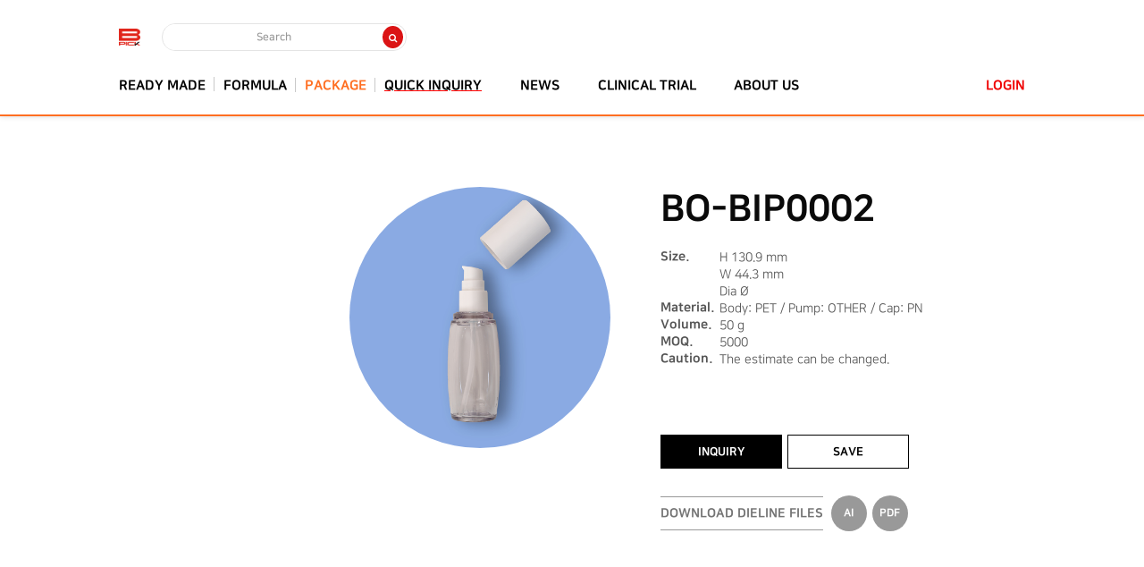

--- FILE ---
content_type: text/html;charset=UTF-8
request_url: https://www.bonne.co.kr/package/detail?package_id=100
body_size: 70896
content:
<!DOCTYPE html>
<html lang="en">
<head>
  <meta charset="UTF-8">
  <meta name="viewport" content="width=device-width, initial-scale=1.0, maximum-scale=1.0, user-scalable=no">
  <meta http-equiv="X-UA-Compatible" content="ie=edge">
  <title>BO-BIP0002 - Package | BONNE</title>
  <meta property="og:title" content="BO-BIP0002 - Package | BONNE" />
  <meta property="og:url" content="https://www.bonne.co.kr/package/detail?package_id=100" />
  
  	<meta property="og:image" content="https://bonne-bucket.s3.ap-northeast-2.amazonaws.com/bonne/package/1643842612833_5.BO-BIP0002.png" />
  
  <meta property="og:type" content="website"/>
  <meta property="og:site_name" content="BONNE" />
  <link rel="canonical" href="https://www.bonne.co.kr/package/detail?package_id=100" />
  <!--Import-->
  <script type='text/javascript' src='../js/jquery-3.6.0.min.js'></script>
  <script src="https://unpkg.com/swiper/swiper-bundle.min.js"></script>
  <script type='text/javascript' src='../js/common.js'></script>
  <script type='text/javascript' src='../js/filter_check.js'></script>
  <script type='text/javascript' src='../js/details.js'></script>
  <!--css-->
  <link rel='stylesheet' href='../css/reset.css'>
  <link rel="stylesheet" href="https://unpkg.com/swiper/swiper-bundle.min.css"/>
  <link rel='stylesheet' href='../css/common.css'>
  <link rel='stylesheet' href='../css/filter_check.css'>
  <link rel='stylesheet' href='../css/relative_product.css'>
  <link rel='stylesheet' href='../css/product_details.css'>
  <link rel="stylesheet" href="https://cdnjs.cloudflare.com/ajax/libs/font-awesome/4.7.0/css/font-awesome.css">
  <!--favicon-->
  <link rel="shortcut icon" href="../img/favicon.ico">
  <link rel="icon" href="../img/favicon.ico">
  <!-- Google tag (gtag.js) -->
  <script async src="https://www.googletagmanager.com/gtag/js?id=AW-16906679583"></script>
  <script>
    window.dataLayer = window.dataLayer || [];
    function gtag(){dataLayer.push(arguments);}
    gtag('js', new Date());
  
    gtag('config', 'AW-16906679583');
  </script>
  
  <!-- Event snippet for 구매 conversion page -->
  <script>
    gtag('event', 'conversion', {
        'send_to': 'AW-16906679583/gS1VCPn1qqYaEJ_q3f0-',
        'value': 1.0,
        'currency': 'KRW',
        'transaction_id': ''
    });
  </script>
  
  <!-- Google Tag Manager -->
  <script>(function(w,d,s,l,i){w[l]=w[l]||[];w[l].push({'gtm.start':
  new Date().getTime(),event:'gtm.js'});var f=d.getElementsByTagName(s)[0],
  j=d.createElement(s),dl=l!='dataLayer'?'&l='+l:'';j.async=true;j.src=
  'https://www.googletagmanager.com/gtm.js?id='+i+dl;f.parentNode.insertBefore(j,f);
  })(window,document,'script','dataLayer','GTM-PNDP589S');</script>
  <!-- End Google Tag Manager -->

<script type="text/javascript">
$(function() {
	var ai = 'package/1643809771213_BO-BIP0002.ai';
	var pdf = 'package/1643809772810_BO-BIP0002.pdf';
	
	if(ai.length != 0){
		$("#btn_ai").attr("href","https://bonne-bucket.s3.ap-northeast-2.amazonaws.com/bonne/"+ai);		
		$("#btn_ai").attr("download","");
	}else{
		$("#btn_ai").attr("href","javascript:alert('Sorry, We will soon upload the file.');");
	}
	if(pdf.length != 0){
		$("#btn_pdf").attr("href","https://bonne-bucket.s3.ap-northeast-2.amazonaws.com/bonne/"+pdf);		
		$("#btn_pdf").prop("download","");
	}else{
		$("#btn_pdf").attr("href","javascript:alert('Sorry, We will soon upload the file.');");
	}
})
function searchKeyword(tag){
	location.href = "/search?keyword="+tag;
}
</script>
</head>

<body>
	<!-- Google Tag Manager (noscript) -->
	<noscript><iframe src="https://www.googletagmanager.com/ns.html?id=GTM-PNDP589S"
	height="0" width="0" style="display:none;visibility:hidden"></iframe></noscript>
	<!-- End Google Tag Manager (noscript) -->
	
    <!--클래스명 formula / package / pick 에 따라 담기 버튼과 플러스버튼 필터 헤더 선 다름.-->
    <div id="wrap" class="package product_details_wrap package_details_wrap filter_wrap package-active">
        <!--헤더-->
        <script type="text/javascript">
$(function() {
	/* window.addEventListener("beforeunload", eventCount()); */
	
	$(document).on('click','.logout_btn',function(e) {
		sessionStorage.removeItem("ESTIMATE_ID");
	})
	
	$(document).on('click','.session_count',function(e) {
		
		var count = window.sessionStorage.getItem("COUNT");
		var user = 'anonymousUser';
		
		console.log(count)
		
		if(user.indexOf('anonymousUser') != -1){
			if(count == null){
				window.sessionStorage.setItem("COUNT",1);
			}else{	
				if(count==3){
					e.preventDefault();
	                alert("Would you like to see more? Please sign up!");
	                location.replace("/?error=fail");
				}else{
					window.sessionStorage.setItem("COUNT",parseInt(count)+1);				
				}
			}
		}
		else{
			if(user.indexOf('PREUSER') != -1){
				if(count == null){
					window.sessionStorage.setItem("COUNT",1);
				}else{	
					if(count==3){
						e.preventDefault();
		                alert("Please wait until approval");
					}else{
						window.sessionStorage.setItem("COUNT",parseInt(count)+1);				
					}
				}
			}
		}
	})
	
	/* function searchHeader(){
		var keyword = $('#input_keyword_search').val();
		console.log(keyword.length)
		if(keyword.trim().length == 0){
			alert("Fill in the blanks, please");
			return false;			
		}
		return true;
	} */
})
</script>
	<!--로그인 팝업-->
    <div class="pop login_pop">
        <div class="wrap_inner">
            <h3 class="title">LOGIN</h3>
            <img class="img logo" src="/../img/common/logo_bonne.png" alt="Bonne Logo">
            <form id="" class="login_form" action="/login" method="POST">
                <div class="input_box">
                    <label for="">EMAIL</label>
                    <input type="text" name="mem_email" placeholder="">
                </div>
                <div class="input_box">
                    <label for="">PASSWORD</label>
                    <input type="password" name="mem_password" placeholder="">
                </div>
                <div class="bottom">
                    <div class="check_info">
                        <div class="login_check">
                            <input type="checkbox" class="chk_input" id="login_chk" name="remember-me">
                            <label class="chk_label" for="login_chk">
                                <span>AUTO LOGIN</span>
                            </label>
                        </div>
                        <a href="/findpw">FORGOT PASSWORD?</a>
                    </div>
                    <div class="btn_list">
                        <button class="btn login_btn" type="submit">LOGIN</button>
                        <button class="btn register_btn" type="button"><a href="/join">REGISTER</a></button>
                    </div>
                </div>     
                <div class="iframe_area">
                   <!-- <iframe id="video_mp4" src="https://bonne-bucket.s3.ap-northeast-2.amazonaws.com/bonne/fda/bonne_video.mp4" frameborder="0" sandbox>
            		</iframe> -->
	            	<video controls>
						<source src="https://bonne-bucket.s3.ap-northeast-2.amazonaws.com/bonne/fda/bonne_video.mp4" type="video/mp4">
					</video>
                </div>
            </form>
        </div>
        <button class="close_btn">닫기</button>
    </div>
    
    <!--타입 팝업-->
    <div class="pop type_pop">
        <div class="wrap_inner">
            <h3 class="title">Password Change</h3>
            <img class="img logo" src="/../img/common/logo_bonne.png" alt="Bonne Logo">
            <form id="" class="login_form" action="/password" method="POST">
            	<input type="hidden" name="mem_id" value="">
                <div class="input_box">
                    <label for="">PASSWORD</label>
                    <input type="password" name="mem_password" placeholder="">
                </div>
                <div class="bottom">
                    <div class="btn_list">
                        <button class="btn login_btn" type="submit">Change</button>
                    </div>
                </div>
            </form>
        </div>
        <button class="close_btn">닫기</button>
    </div>
  
    <!--사이트맵 팝업-->
    <div class="pop site_map_pop">
        <div class="wrap_inner">
            <h3 class="title">SITE MAP</h3>
            <div class="site_menu_area">
                <ul class="site_menu_list">
                    <li>
                        <h5>READY MADE</h5>
                        <ul class="sub_depth">
                            <li><a href="/pick/index" class="link">Products</a></li>
                        </ul>
                    </li>
                    <li>
                        <h5>FORMULA</h5>
                        <ul class="sub_depth">
                            <li><a href="/formula/index" class="link">Products</a></li>
                        </ul>
                    </li>
                    <li>
                        <h5>PACKAGE</h5>
                        <ul class="sub_depth">
                            <li><a href="/package/index" class="link">Products</a></li>
                        </ul>
                    </li>
                    <li>
                        <h5>NEWS</h5>
                        <ul class="sub_depth">
                            <li><a href="/news/index" class="link">News</a></li>
                        </ul>
                    </li>
                    <li>
                        <h5>CLINICAL TRIAL</h5>
                        <ul class="sub_depth">
                            <li><a href="/report/index" class="link">CLINICAL TRIAL Request</a></li>
                        </ul>
                    </li>
                    <li>
                        <h5>ABOUT US</h5>
                        <ul class="sub_depth">
                            <li><a href="/about#firstPage" class="link">CONNECT BONNE</a></li>
                            <li><a href="/about#secondPage" class="link">CORE VALUE</a></li>
                            <li><a href="/about#3rdPage" class="link">MISSION</a></li>
                            <li><a href="/about#4thpage" class="link">What CONNECT BONNE DO</a></li>
                            <li><a href="/about#lastPage" class="link">RESOURCES</a></li>
                        </ul>
                    </li>
                    <li>
                        <h5>REGULATORY</h5>
                        <ul class="sub_depth">
                            <li><a href="/ewg/index" class="link">Decode Ingredients</a></li>
                        </ul>
                    </li>
                     
                    	<li>
	                        <h5>My Estimate</h5>
	                        <ul class="sub_depth login">
	                            <li><a href="/user/estimate" class="link">Estimate</a></li>
	                        </ul>
	                    </li>
	                    <li>
	                        <h5>My PAGE</h5>
	                        <ul class="sub_depth login">
	                            <li><a href="/user/mypage?index=1" class="link">Information</a></li>
	                            <li><a href="/user/mypage?index=2" class="link">Recent Estimates</a></li>
	                            <li><a href="/user/mypage?index=3" class="link">Recent Saved Requlatory Results</a></li>
	                            <li><a href="/user/mypage?index=4" class="link">Recent Inquiry</a></li>
	                        </ul>
	                    </li>
                    
                    
                </ul>
            </div>
        </div>
        <button class="close_btn">닫기</button>
    </div>
    <!--
    <div class="pop site_map_pop">
        <div class="wrap_inner">
            <h3 class="title">SITE MAP</h3>
            <div class="site_menu_area">
                <ul class="site_menu_list">
                    <li><a href="/about" class="link">BONNE</a></li>
                    <li><a href="/formula/index" class="link">FORMULA</a></li>
                    <li><a href="/package/index" class="link">PACKAGE</a></li>
                    <li><a href="/pick/index" class="link">FAST/TRACK</a></li>
                    <li><a href="/ewg/index" class="link">REGULATORY</a></li>
                    <li><a href="/news/index" class="link">NEWS</a></li>
                    <li><a href="/report/index" class="link">CLINICAL TRIAL</a></li>
                </ul>
                <ul class="site_menu_list">
                    <li><a href="javascript:void(0);" class="link">LOGIN</a></li>
                    <li><a href="javascript:void(0);" class="link">SIGN IN</a></li>
                </ul>
                <ul class="site_menu_list">
                    <li><a href="/user/estimate" class="link">MY ESTIMATE</a></li>
                    <li><a href="/user/mypage" class="link">MY PAGE</a></li>
                </ul>
            </div>
            <div class="link_list">
                <a class="link home" href="/">홈</a>
                <a class="link insta" href="#">인스타그램</a>
            </div>
        </div>
        <button class="close_btn">닫기</button>
    </div>
    -->

     <!--문의 팝업-->
    <!-- <div class="pop inquiry_pop">
        <div class="wrap_inner">
            <h3 class="title">INQUIRY</h3>
            <form id="" onsubmit="return false;">
                <select class="catagory" id="inquire_cat_id">
                    <option value="1">FORMULA</option>
                    <option value="2">PACKAGE</option>
                    <option value="3">PICK</option>
                    <option value="4">ESTIMATE</option>                    
                </select>
                <textarea name="" id="inquire_content" cols="30" rows="10"></textarea>
                <button type="button" class="btn send_btn" onclick="inquireSend()">SEND</button>
            </form>
        </div>
        <button class="close_btn">닫기</button>
    </div> -->
    <!--문의완료 팝업-->
    <div class="pop inquiry_complete_pop">
        <div class="wrap_inner">
            <p>Mail Has Been Sent !</p>
        </div>
        <button class="close_btn">닫기</button>
    </div>
    <div class="pop_bg"></div>
	
	<!--사용참고영상 팝업-->
    <div class="pop video_pop">
        <div class="wrap_inner">
            <!-- <iframe id="video_mp4" src="https://bonne-bucket.s3.ap-northeast-2.amazonaws.com/bonne/fda/bonne_video.mp4" frameborder="0" sandbox> 
            </iframe> -->
            <video controls>
			    <source src="https://bonne-bucket.s3.ap-northeast-2.amazonaws.com/bonne/fda/bonne_video.mp4" type="video/mp4">
			</video>
        </div>
        <button class="close_btn">닫기</button>
    </div>
    <div class="pop_bg"></div>
    
        <!--헤더-->
        <header id="header">
            <!--메뉴-->
            <!--pc 유틸메뉴-->
            <div class="util_menu">
                <div class="depth">
                    <div class="left">
                        <div class="logo pc">
                            <a class="link" href="/">
                                <img class="img" src="/../img/common/logo_b.png" alt="Bonne Logo">
                            </a>
                        </div>
                        <div class="flex">
                            <div class="logo mb">
                                <a class="link" href="/">
                                    <img class="img" src="/../img/common/logo_bonne.png" alt="Bonne Logo">
                                </a>
                            </div>
                            <!--news관련 페이지만 존재-->
                            <span class="news_txt">NEWS</span>
                        </div>
                    </div>
                    
                    <form id="" class="search_box" action="/search" method="get">
                        <div class="search">
                            <input type="text" name="keyword" placeholder="Search" id="input_keyword_search">
                            <button type="submit" class="search_btn"><i class="fa fa-search" aria-hidden="true"></i></button>
                        </div>
                    </form>
                    
                    <div class="right">
                        <button type="submit" class="search_btn"><i class="fa fa-search" aria-hidden="true"></i></button>
                       	
	                    
                        	<div class="menu-btn"><img src="/../img/common/menu_icon.png" alt="Bonne Menu"></div>
                    	
                    </div>
                </div>
                <!--프로필-->
                <div class="profile">
                	
                </div>
            </div>
            <!--메뉴 목록-->
            <!--formula / package / pick / news-->
            <!--depth - list 에 active 붙으면 해당페이지에서 색 바뀝니다.-->
            <div class="header_menu">
                <nav class="nav">
                    <div class="inner">
                        <!-- <div class="logo">
                            <a class="link" href="/about">
                                <img class="img" src="/../img/common/logo_bonne.png" alt="Bonne Logo">
                            </a>
                        </div> -->
                        <ul class="depth left">
                            <li class="list pick">
                                <a class="link" href="/pick/index">READY MADE</a>
                            </li>
                            <li class="list formula">
                                <a class="link" href="/formula/index">FORMULA</a>
                            </li>
                            <li class="list package">
                                <a class="link" href="/package/index">PACKAGE</a>
                            </li>
                            <li class="list quickInquiry">
                                <a class="link" href="/quick/inquiry_list" style="text-decoration: underline;text-decoration-color: red;text-underline-offset: 5px;text-decoration-thickness: 2px;">QUICK INQUIRY</a>
                            </li>
                        </ul>
                        <ul class="depth right">
                            <li class="list news">
                                <a class="link" href="/news/index">NEWS</a>
                            </li>
                            <li class="list trial">
                                <a class="link" href="/report/index">CLINICAL TRIAL</a>
                            </li>
                            <li class="list about">
                                <a class="link" href="/about">ABOUT US</a>
                            </li>
                        </ul>
                    </div>
                    <div class="log_btn">
                    	
                          
                        	<button class="btn login_btn">LOGIN</button>
                        
                    </div>
                </nav>
            </div>
            <!--mb 메인 헤더메뉴-->
            <div class="mb_main_header">
                <div class="mb_main_header_inner">
                    
                    <div class="line"></div>
                    <div class="log_btn">
                    	
                          
                        	<button class="btn login_btn">LOGIN</button>
                        
                    </div>
                </div>
            </div>
            <!--mb 투명백그라운드-->
            <div class="header_bg"></div>
            <div class="header_bg2"></div>
        </header>
        
         <div class="pop inquiry_pop">
	        <div class="wrap_inner">
	            <h3 class="title">INQUIRY</h3>
	            <form id="" onsubmit="return false;">
	            	<input type="hidden" id="inquire_cat_id" value="2">
                	<div class="catagory">
                		<p>PACKAGE</p>
                	</div>
	                <textarea name="" id="inquire_content"></textarea>
	                <button type="button" class="btn send_btn" onclick="inquireSend()">SEND</button>
	            </form>
	        </div>
	        <button class="close_btn">닫기</button>
	    </div>
    
        <!--콘텐츠-->
        <div id="wrap_content" class="product_details_content">
            <div class="wrap_inner">
                <!--필터 검색-->
                <section class="section filter_section">
                    <div class="container">
                        <!--form-->
                        
                    </div>
                </section>
                <!--상단-->
                <section class="section details_head_section">
                    <div class="container">
                        <div class="details_head">
                            <!--제품 슬라이드-->
                            <div class="thumbs_slider_area">
                                <div class="slider thumbs_slider package_slider">
                                    <!--대표 썸네일-->
                                    <div class="gallery-thumbs">
                                        <div class="swiper-wrapper">
                                            
                                            <div class="swiper-slide">
                                                <div class="img_box">
                                                    <img src="https://bonne-bucket.s3.ap-northeast-2.amazonaws.com/bonne/package/1643842612833_5.BO-BIP0002.png" alt="BO-BIP0002"/>
                                                </div>
                                            </div>
                                            
                                        </div>
                                        <div class="swiper-pagination"></div>
                                    </div>
                                    <!--썸네일 리스트-->
                                    <div thumbsSlider="" class="swiper-container gallery-thumbs-list">
                                        <div class="swiper-wrapper">
                                            
                                            <div class="swiper-slide">
                                                <div class="img_box">
                                                    <img src="https://bonne-bucket.s3.ap-northeast-2.amazonaws.com/bonne/package/1643842612833_5.BO-BIP0002.png" alt="BO-BIP0002"/>
                                                </div>
                                            </div>
                                            
                                        </div>
                                    </div>
                                </div>
                            </div>
                            <!--제품 간단소개-->
                            <div class="product_info">
                                <h1 class="product_name">BO-BIP0002</h1>
                                <div class="pacage_txt">
                                    <div class="list">
                                        <div class="tit">Size.</div>
                                        <div class="txt">
                                        	<p>H 130.9 mm </p>
                                        	<p>W 44.3 mm </p>
                                        	<p>Dia  Ø</p>
                                        	<!-- <p th:text="${package.package_neckpie == null or package.package_neckpie == 0} ? '' : 'Pie '+${package.package_neckpie}+' '"></p> -->
                                        </div>
                                    </div>
                                    <div class="list">
                                        <div class="tit">Material.</div>
                                        <div class="txt"> 
                                            <ul><p><strong>Body: PET / Pump: OTHER / Cap: PN</strong></p>
</ul>
                                        </div>
                                    </div>
                                    <div class="list">
                                        <div class="tit">Volume.</div>
                                        <div class="txt">50 g</div>
                                    </div>
                                    <div class="list">
                                        <div class="tit">MOQ.</div>
                                        <div class="txt">5000</div>
                                    </div>
                                    <div class="list">
                                        <div class="tit">Caution.</div>
                                        <div class="txt">The estimate can be changed.</div>
                                    </div>
                                </div>
                                
	                                <div class="btn_list">
	                                    <button type="button" class="btn inquire_btn" onclick="loginChk()">INQUIRY</button>
	                                    <button type="button" class="btn save_btn" onclick="loginChk()">SAVE</button>
	                                </div>
	                             
	                             
	                             
                                <!--다운로드-->
                                <div class="download_area">
                                    <div class="txt">DOWNLOAD DIELINE FILES</div>
                                    
                                    	<div class="download_btn_list">
	                                        <a class="btn">AI</a>
	                                        <a class="btn">PDF</a>
                                    	</div>
                                    
                                    
                                </div>
                            </div>
                        </div>
                    </div>
                </section>
                <!--상세 설명-->
                <section class="section details_body_section">
                    <div class="container">
                        <div class="details_body">
                            <!--INFORMATION-->
                            <div class="information_section">
                                <h3 class="title">INFORMATION</h3>
                                <div class="contents">
                                    <!--도안-->
                                    <div class="img_box">
                                        <img src="https://bonne-bucket.s3.ap-northeast-2.amazonaws.com/bonne/package/1643809736124_BO-BIP0002_2.png" alt="BO-BIP0002 - Bonne Package Info">
                                    </div>
                                    <!--텍스트-->
                                    <div class="txt_box">
                                        <!-- <p class="txt"><span class="bold">Size :</span>
                                        	<span th:text="${package.package_height == null or package.package_height == 0} ? '' : 'H '+${package.package_height}+' mm '"></span>&nbsp;
                                        	<span th:text="${package.package_width == null or package.package_width == 0} ? '' : 'W '+${package.package_width}+' mm '"></span>&nbsp;
                                        	<span th:text="${package.package_diameter == null or package.package_diameter == 0} ? '' : 'Dia '+${package.package_diameter}+' Ø'"></span>&nbsp;
                                        	<span th:text="${package.package_neckpie == null or package.package_neckpie == 0} ? '' : 'Pie '+${package.package_neckpie}+' '"></span>&nbsp;
                                        </p> -->
                                        <p class="txt"><span class="bold">※</span><span> 20ø dropper, compatible with pump type.</span></p>
                                    </div>
                                </div>
                            </div>
                            <!--BENEFIT-->
                            <div class="hashtag_section package_hashtag_section">
                                <h3 class="title">BOOSTING POINT</h3>
                                <div class="contents">
                                    <ul class="hashtag">
                                    
                                        <li class="list" onclick="searchKeyword(&quot;Oval Blow&quot;)"><a href="/search?keyword=Oval%20Blow">Oval Blow</a></li>
                                    
                                        <li class="list" onclick="searchKeyword(&quot; Heavy Blow&quot;)"><a href="/search?keyword=%20Heavy%20Blow"> Heavy Blow</a></li>
                                    
                                        <li class="list" onclick="searchKeyword(&quot;  Skincare&quot;)"><a href="/search?keyword=%20%20Skincare">  Skincare</a></li>
                                    
                                    </ul>
                                </div>
                            </div>
                            <!--DETAIL CUT-->
                            <div class="detailcut_section">
                                <h3 class="title">DETAIL CUT</h3>
                                <div class="contents">
                                    <!--슬라이드-->
                                    <div class="cut_slider_area">
                                        <div class="swiper-container cut_slider">
                                            <div class="swiper-wrapper">
                                            	
                                                <div class="swiper-slide">
                                                    <div class="img_box">
                                                        <img src="https://bonne-bucket.s3.ap-northeast-2.amazonaws.com/bonne/package/1643809726863_2005(수정)_s_1.png" alt="BO-BIP0002 - Bonne Package Detail Cut"/>
                                                    </div>
                                                </div>
                                                
                                            </div>
                                            <div class="slide_arr">
                                                <div class="swiper-button-next"></div>
                                                <div class="swiper-button-prev"></div>
                                                <div class="swiper-pagination"></div>
                                            </div>
                                        </div>
                                    </div>
                                </div>
                            </div>
                        </div>
                    </div>
                </section>
                <!--Relative products-->
                <section class="section relative_product_section">
                    <div class="container">
                        <h3 class="title">Be Trendy with Bonne</h3>
                        <div class="contents">
                            <!--pc-->
                            <div class="relative_product_area pc">
                                <div class="slider relative_product_slider">
                                    <div class="swiper-wrapper">
                                    
                                    	
                                        <div class="swiper-slide">
                                            <div class="box session_count">
                                                <a class="img_box link" href="/package/detail?package_id=70">
                                                    
                                                        <img src="https://bonne-bucket.s3.ap-northeast-2.amazonaws.com/bonne/package/BO_0030Ja.jpg" alt="BO_0030Bo">
                                                    
                                                </a>
                                                <div class="txt_box"> 
                                                	<a class="link" href="/package/detail?package_id=70">
                                                    	<p class="product_name">BO_0030Bo</p>
                                                    </a>
                                                    <ul class="hashtag">
                                                    	
                                                        <li class="list">Multi Layer</li>
                                                        
                                                        <li class="list"> Sun</li>
                                                        
                                                    </ul>
                                                </div>
                                            </div>
                                        </div>
                                        
                                        <div class="swiper-slide">
                                            <div class="box session_count">
                                                <a class="img_box link" href="/package/detail?package_id=71">
                                                    
                                                        <img src="https://bonne-bucket.s3.ap-northeast-2.amazonaws.com/bonne/package/BO_0061Ja.jpg" alt="BO_0061Bo">
                                                    
                                                </a>
                                                <div class="txt_box"> 
                                                	<a class="link" href="/package/detail?package_id=71">
                                                    	<p class="product_name">BO_0061Bo</p>
                                                    </a>
                                                    <ul class="hashtag">
                                                    	
                                                        <li class="list">Multi Layer</li>
                                                        
                                                        <li class="list"> Sun</li>
                                                        
                                                    </ul>
                                                </div>
                                            </div>
                                        </div>
                                        
                                        <div class="swiper-slide">
                                            <div class="box session_count">
                                                <a class="img_box link" href="/package/detail?package_id=72">
                                                    
                                                        <img src="https://bonne-bucket.s3.ap-northeast-2.amazonaws.com/bonne/package/BO_0067Ja.jpg" alt="BO_0067Bo">
                                                    
                                                </a>
                                                <div class="txt_box"> 
                                                	<a class="link" href="/package/detail?package_id=72">
                                                    	<p class="product_name">BO_0067Bo</p>
                                                    </a>
                                                    <ul class="hashtag">
                                                    	
                                                        <li class="list">Multi Layer</li>
                                                        
                                                        <li class="list"> Sun</li>
                                                        
                                                    </ul>
                                                </div>
                                            </div>
                                        </div>
                                        
                                        <div class="swiper-slide">
                                            <div class="box session_count">
                                                <a class="img_box link" href="/package/detail?package_id=81">
                                                    
                                                        <img src="https://bonne-bucket.s3.ap-northeast-2.amazonaws.com/bonne/package/BO_1932Bo.png" alt="BO_1932Bo">
                                                    
                                                </a>
                                                <div class="txt_box"> 
                                                	<a class="link" href="/package/detail?package_id=81">
                                                    	<p class="product_name">BO_1932Bo</p>
                                                    </a>
                                                    <ul class="hashtag">
                                                    	
                                                        <li class="list">Airless</li>
                                                        
                                                        <li class="list"> Double Layer</li>
                                                        
                                                    </ul>
                                                </div>
                                            </div>
                                        </div>
                                        
                                        <div class="swiper-slide">
                                            <div class="box session_count">
                                                <a class="img_box link" href="/package/detail?package_id=89">
                                                    
                                                        <img src="https://bonne-bucket.s3.ap-northeast-2.amazonaws.com/bonne/package/BO_1943Bo.png" alt="BO_1943Bo">
                                                    
                                                </a>
                                                <div class="txt_box"> 
                                                	<a class="link" href="/package/detail?package_id=89">
                                                    	<p class="product_name">BO_1943Bo</p>
                                                    </a>
                                                    <ul class="hashtag">
                                                    	
                                                        <li class="list">Essence</li>
                                                        
                                                        <li class="list"> Airless pump</li>
                                                        
                                                    </ul>
                                                </div>
                                            </div>
                                        </div>
                                        
                                        <div class="swiper-slide">
                                            <div class="box session_count">
                                                <a class="img_box link" href="/package/detail?package_id=90">
                                                    
                                                        <img src="https://bonne-bucket.s3.ap-northeast-2.amazonaws.com/bonne/package/BO_1944Bo.png" alt="BO_1944Bo">
                                                    
                                                </a>
                                                <div class="txt_box"> 
                                                	<a class="link" href="/package/detail?package_id=90">
                                                    	<p class="product_name">BO_1944Bo</p>
                                                    </a>
                                                    <ul class="hashtag">
                                                    	
                                                        <li class="list">Airless</li>
                                                        
                                                    </ul>
                                                </div>
                                            </div>
                                        </div>
                                        
                                        <div class="swiper-slide">
                                            <div class="box session_count">
                                                <a class="img_box link" href="/package/detail?package_id=97">
                                                    
                                                        <img src="https://bonne-bucket.s3.ap-northeast-2.amazonaws.com/bonne/package/1643842586236_2.BO-BIS0001.png" alt="BO-BIS0001">
                                                    
                                                </a>
                                                <div class="txt_box"> 
                                                	<a class="link" href="/package/detail?package_id=97">
                                                    	<p class="product_name">BO-BIS0001</p>
                                                    </a>
                                                    <ul class="hashtag">
                                                    	
                                                        <li class="list">Compact Blow</li>
                                                        
                                                        <li class="list"> Portable</li>
                                                        
                                                        <li class="list">  Skincare</li>
                                                        
                                                    </ul>
                                                </div>
                                            </div>
                                        </div>
                                        
                                        <div class="swiper-slide">
                                            <div class="box session_count">
                                                <a class="img_box link" href="/package/detail?package_id=98">
                                                    
                                                        <img src="https://bonne-bucket.s3.ap-northeast-2.amazonaws.com/bonne/package/1643842594655_3.BO-BID0001.png" alt="BO-BID0010">
                                                    
                                                </a>
                                                <div class="txt_box"> 
                                                	<a class="link" href="/package/detail?package_id=98">
                                                    	<p class="product_name">BO-BID0010</p>
                                                    </a>
                                                    <ul class="hashtag">
                                                    	
                                                        <li class="list">Inverted triangle Blow</li>
                                                        
                                                        <li class="list"> Dropper</li>
                                                        
                                                        <li class="list"> Skincare</li>
                                                        
                                                    </ul>
                                                </div>
                                            </div>
                                        </div>
                                        
                                        <div class="swiper-slide">
                                            <div class="box session_count">
                                                <a class="img_box link" href="/package/detail?package_id=99">
                                                    
                                                        <img src="https://bonne-bucket.s3.ap-northeast-2.amazonaws.com/bonne/package/1643842603614_4.BO-BIP0001.png" alt="BO-BIP0001">
                                                    
                                                </a>
                                                <div class="txt_box"> 
                                                	<a class="link" href="/package/detail?package_id=99">
                                                    	<p class="product_name">BO-BIP0001</p>
                                                    </a>
                                                    <ul class="hashtag">
                                                    	
                                                        <li class="list">Oval Blow</li>
                                                        
                                                        <li class="list"> Heavy Blow</li>
                                                        
                                                        <li class="list">  Skincare</li>
                                                        
                                                    </ul>
                                                </div>
                                            </div>
                                        </div>
                                        
                                        <div class="swiper-slide">
                                            <div class="box session_count">
                                                <a class="img_box link" href="/package/detail?package_id=101">
                                                    
                                                        <img src="https://bonne-bucket.s3.ap-northeast-2.amazonaws.com/bonne/package/1643842625298_6.BO-BIP0003.png" alt="BO-BIP0003">
                                                    
                                                </a>
                                                <div class="txt_box"> 
                                                	<a class="link" href="/package/detail?package_id=101">
                                                    	<p class="product_name">BO-BIP0003</p>
                                                    </a>
                                                    <ul class="hashtag">
                                                    	
                                                        <li class="list">Oval Blow</li>
                                                        
                                                        <li class="list"> Heavy Blow</li>
                                                        
                                                        <li class="list">  Skincare</li>
                                                        
                                                    </ul>
                                                </div>
                                            </div>
                                        </div>
                                        
                                    
                                    </div>
                                    <div class="swiper-button-next swiper-button-next1"></div>
                                    <div class="swiper-button-prev swiper-button-prev1"></div>
                                </div>
                            </div>
                            <!--mobile-->
                            <div class="relative_product_area mb">
                                <ul class="relative_product_list">
                                
                                	
                                    <li class="list">
                                        <div class="box session_count">
                                            <a class="img_box link" href="/package/detail?package_id=70">
                                                
                                                    <img src="https://bonne-bucket.s3.ap-northeast-2.amazonaws.com/bonne/package/BO_0030Ja.jpg" alt="BO_0030Bo">
                                                
                                            </a>
                                            <div class="txt_box">
                                            	<a class="link" href="/package/detail?package_id=70">
                                                	<p class="product_name">BO_0030Bo</p>
                                                </a>
                                                <ul class="hashtag">
                                                	
                                                    <li class="list">Multi Layer</li>
                                                    
                                                    <li class="list"> Sun</li>
                                                    
                                                </ul>
                                            </div>
                                        </div>
                                    </li>
                                    
                                    <li class="list">
                                        <div class="box session_count">
                                            <a class="img_box link" href="/package/detail?package_id=71">
                                                
                                                    <img src="https://bonne-bucket.s3.ap-northeast-2.amazonaws.com/bonne/package/BO_0061Ja.jpg" alt="BO_0061Bo">
                                                
                                            </a>
                                            <div class="txt_box">
                                            	<a class="link" href="/package/detail?package_id=71">
                                                	<p class="product_name">BO_0061Bo</p>
                                                </a>
                                                <ul class="hashtag">
                                                	
                                                    <li class="list">Multi Layer</li>
                                                    
                                                    <li class="list"> Sun</li>
                                                    
                                                </ul>
                                            </div>
                                        </div>
                                    </li>
                                    
                                    <li class="list">
                                        <div class="box session_count">
                                            <a class="img_box link" href="/package/detail?package_id=72">
                                                
                                                    <img src="https://bonne-bucket.s3.ap-northeast-2.amazonaws.com/bonne/package/BO_0067Ja.jpg" alt="BO_0067Bo">
                                                
                                            </a>
                                            <div class="txt_box">
                                            	<a class="link" href="/package/detail?package_id=72">
                                                	<p class="product_name">BO_0067Bo</p>
                                                </a>
                                                <ul class="hashtag">
                                                	
                                                    <li class="list">Multi Layer</li>
                                                    
                                                    <li class="list"> Sun</li>
                                                    
                                                </ul>
                                            </div>
                                        </div>
                                    </li>
                                    
                                    <li class="list">
                                        <div class="box session_count">
                                            <a class="img_box link" href="/package/detail?package_id=81">
                                                
                                                    <img src="https://bonne-bucket.s3.ap-northeast-2.amazonaws.com/bonne/package/BO_1932Bo.png" alt="BO_1932Bo">
                                                
                                            </a>
                                            <div class="txt_box">
                                            	<a class="link" href="/package/detail?package_id=81">
                                                	<p class="product_name">BO_1932Bo</p>
                                                </a>
                                                <ul class="hashtag">
                                                	
                                                    <li class="list">Airless</li>
                                                    
                                                    <li class="list"> Double Layer</li>
                                                    
                                                </ul>
                                            </div>
                                        </div>
                                    </li>
                                    
                                    <li class="list">
                                        <div class="box session_count">
                                            <a class="img_box link" href="/package/detail?package_id=89">
                                                
                                                    <img src="https://bonne-bucket.s3.ap-northeast-2.amazonaws.com/bonne/package/BO_1943Bo.png" alt="BO_1943Bo">
                                                
                                            </a>
                                            <div class="txt_box">
                                            	<a class="link" href="/package/detail?package_id=89">
                                                	<p class="product_name">BO_1943Bo</p>
                                                </a>
                                                <ul class="hashtag">
                                                	
                                                    <li class="list">Essence</li>
                                                    
                                                    <li class="list"> Airless pump</li>
                                                    
                                                </ul>
                                            </div>
                                        </div>
                                    </li>
                                    
                                    <li class="list">
                                        <div class="box session_count">
                                            <a class="img_box link" href="/package/detail?package_id=90">
                                                
                                                    <img src="https://bonne-bucket.s3.ap-northeast-2.amazonaws.com/bonne/package/BO_1944Bo.png" alt="BO_1944Bo">
                                                
                                            </a>
                                            <div class="txt_box">
                                            	<a class="link" href="/package/detail?package_id=90">
                                                	<p class="product_name">BO_1944Bo</p>
                                                </a>
                                                <ul class="hashtag">
                                                	
                                                    <li class="list">Airless</li>
                                                    
                                                </ul>
                                            </div>
                                        </div>
                                    </li>
                                    
                                    <li class="list">
                                        <div class="box session_count">
                                            <a class="img_box link" href="/package/detail?package_id=97">
                                                
                                                    <img src="https://bonne-bucket.s3.ap-northeast-2.amazonaws.com/bonne/package/1643842586236_2.BO-BIS0001.png" alt="BO-BIS0001">
                                                
                                            </a>
                                            <div class="txt_box">
                                            	<a class="link" href="/package/detail?package_id=97">
                                                	<p class="product_name">BO-BIS0001</p>
                                                </a>
                                                <ul class="hashtag">
                                                	
                                                    <li class="list">Compact Blow</li>
                                                    
                                                    <li class="list"> Portable</li>
                                                    
                                                    <li class="list">  Skincare</li>
                                                    
                                                </ul>
                                            </div>
                                        </div>
                                    </li>
                                    
                                    <li class="list">
                                        <div class="box session_count">
                                            <a class="img_box link" href="/package/detail?package_id=98">
                                                
                                                    <img src="https://bonne-bucket.s3.ap-northeast-2.amazonaws.com/bonne/package/1643842594655_3.BO-BID0001.png" alt="BO-BID0010">
                                                
                                            </a>
                                            <div class="txt_box">
                                            	<a class="link" href="/package/detail?package_id=98">
                                                	<p class="product_name">BO-BID0010</p>
                                                </a>
                                                <ul class="hashtag">
                                                	
                                                    <li class="list">Inverted triangle Blow</li>
                                                    
                                                    <li class="list"> Dropper</li>
                                                    
                                                    <li class="list"> Skincare</li>
                                                    
                                                </ul>
                                            </div>
                                        </div>
                                    </li>
                                    
                                    <li class="list">
                                        <div class="box session_count">
                                            <a class="img_box link" href="/package/detail?package_id=99">
                                                
                                                    <img src="https://bonne-bucket.s3.ap-northeast-2.amazonaws.com/bonne/package/1643842603614_4.BO-BIP0001.png" alt="BO-BIP0001">
                                                
                                            </a>
                                            <div class="txt_box">
                                            	<a class="link" href="/package/detail?package_id=99">
                                                	<p class="product_name">BO-BIP0001</p>
                                                </a>
                                                <ul class="hashtag">
                                                	
                                                    <li class="list">Oval Blow</li>
                                                    
                                                    <li class="list"> Heavy Blow</li>
                                                    
                                                    <li class="list">  Skincare</li>
                                                    
                                                </ul>
                                            </div>
                                        </div>
                                    </li>
                                    
                                    <li class="list">
                                        <div class="box session_count">
                                            <a class="img_box link" href="/package/detail?package_id=101">
                                                
                                                    <img src="https://bonne-bucket.s3.ap-northeast-2.amazonaws.com/bonne/package/1643842625298_6.BO-BIP0003.png" alt="BO-BIP0003">
                                                
                                            </a>
                                            <div class="txt_box">
                                            	<a class="link" href="/package/detail?package_id=101">
                                                	<p class="product_name">BO-BIP0003</p>
                                                </a>
                                                <ul class="hashtag">
                                                	
                                                    <li class="list">Oval Blow</li>
                                                    
                                                    <li class="list"> Heavy Blow</li>
                                                    
                                                    <li class="list">  Skincare</li>
                                                    
                                                </ul>
                                            </div>
                                        </div>
                                    </li>
                                    
                                
                                </ul>
                            </div>
                            
                        </div>
                    </div>
                </section>
            </div>
        </div>
        <!--푸터-->
        <script type="text/javascript">
$(function() {
	$('#term_pop_textarea').click(function(){
	    $t = $(this).val().replace(/<br\s*\/?>/img,"x");
	    $(this).html($t)
	});
})
function footerEmailSend(){
	var email = $("#footer_email_name").val();
	
	if(email.length == 0){
		alert("Please enter your email.");
		return;
	}else{
		$.ajax({
			url: "/email",
			data: { "email_name" : email }  ,
			type: 'post',
			dataType: 'json',
			success:function(date){
				if(date == 1){
					alert("Your subscription is complete.");
				}else{
					alert("Subscription failed.");
				}
				$("#footer_email_name").val("");
			},error:function(request,status,error){
		        console.log("message:"+request.responseText+"\n"+"error:"+error);
		    }
		})
	}
	
}
</script>
<!--이용약관 팝업-->
<div class="pop term_pop">
    <div class="wrap_inner">
        <h3 class="title">TERM AND CONDITION</h3>
        <iframe width="100%" height="100%" src="https://www.bonne.co.kr/term.html" id="term_pop_textarea"></iframe>
    </div>
    <button class="close_btn">닫기</button>
</div>
<footer id="footer">
            <nav class="nav">
                <div class="depth left">
                    <div class="company_info">
                        <div class="top">
                            <div class="logo">
                                <img class="img" src="/../img/common/logo_footer.png" alt="Bonne Logo">
                            </div>
                            <!--href=""에 pdf 파일 경로만 넣어주시면 됩니다. 임시로 이미지 넣어둡니다.-->
                            <!-- <a class="download" href="https://bonne-bucket.s3.ap-northeast-2.amazonaws.com/bonne/fda/Bonne+Company+Introduction.pdf" target="_blank" download="">E-CATALOG</a> -->
                            <a class="download" href="/file/Bonne_Company_Profile.pdf" target="_blank" download="">E-CATALOG</a>
                        </div>
                        <div class="info">
                            <p class="txt"><span class="bold">Subscribe us</span> to receive upcoming news, products launches and event</p>
                            <form id="" class="email_input_box" action="" method="post" onsubmit="return false;">
                                <div class="email">
                                    <input type="text" value="" placeholder="ENTER YOUR EMAIL ADDRESS HERE" id="footer_email_name">
                                    <button type="button" class="send_btn" onclick="footerEmailSend()">SEND</button>
                                </div>
                            </form>
                            <p class="txt copyright pc">Copyright © BONNE. All Rights Reserved</p>
                        </div>
                    </div>
                    <div class="footer_menu">
                        <div class="depth">
                            <ul class="menu_list">
                                <li class="list">
                                    <a class="link aboutus" href="/about">ABOUT US</a>
                                </li>
                                 
                                <li class="list">
                                    <a class="link account" id="account_login" href="javascript:void(0);">ACCOUNT</a>
                                </li>
                                
                                
                                <li class="list">
                                    <a class="link news" href="/news/index">NEWS</a>
                                </li>
                            </ul>
                        </div>
                        <div class="depth">
                            <ul class="menu_list">
                                <li class="list">
                                    <a class="link regulatory" href="/ewg/index">REGULATORY</a>
                                </li>
                                <li class="list">
                                    <a class="link sitemap" href="javascript:void(0);">SITE MAP</a>
                                </li>
                                <li class="list">
                                    <a class="link clinical" href="/report/index">CLINICAL TRIALS</a>
                                </li>
                                <li class="list">
                                    <a class="link term" href="javascript:void(0);">TERM AND CONDITION</a>
                                </li>
                            </ul>
                        </div>
                    </div>
                </div>
                <div class="depth right">
                    <div class="top">
                        <span class="title">Contact us</span>
                        <div class="link_list">
                            <a class="link home" href="https://bonnekorea.co.kr/">홈</a>
                            <a class="link insta" href="https://www.instagram.com/yourbonne/">인스타그램</a>
                        </div>
                    </div>
                    <div class="bottom">
                        <p class="txt">
                            <span class="num">A</span>
                            14, Seolleung-ro 90-gil,<br>
                            Gangnam-gu, Seoul, Republic of Korea, 06192
                        </p>
                        <p class="txt">
                            <span class="num">E</span>
                            contact@bonne.co.kr
                        </p>
                        <p class="txt">
                            <span class="num">T</span>
                            +82-02-6423-4111
                        </p>
                        <p class="txt">
                            <span class="num">F</span>
                            +82-02-6423-4123
                        </p>
                    </div>
                    <p class="txt copyright mb">Copyright © BONNE. All Rights Reserved</p>
                </div>
            </nav>
        </footer>
    </div>
</body>
<script type="text/javascript">
function loginChk(){
	location.href = "/?error=fail";
}
function inquireClick(){
	$(".pop.inquiry_pop,.pop_bg").addClass('show');
}
function inquireSend(){
	var id = '100';
	var inquire_cat_id = $('#inquire_cat_id').val();
	var inquire_content = $('#inquire_content').val();
	
	if(inquire_content.replace(/\s|　/gi, "").length == 0){
		alert("Fill in the blanks, please");
		return;		
	}else{
		$.ajax({
			url: '/inquire/send',
			data: { inquire_cat_id : inquire_cat_id, inquire_content : inquire_content , package_id : id },
			type: 'post',
			success:function(date){
				if(date==1){
					$('#inquire_cat_id').val(2);
					$('#inquire_content').val('');
					$(".pop.inquiry_pop").removeClass('show');
		        	$(".pop.inquiry_complete_pop").addClass('show');	
		        	/* location.replace("/user/mypage"); */
				}
			},error:function(request,status,error){
			    console.log("message:"+request.responseText+"\n"+"error:"+error);
			}
		})				
	}
}
</script>
</html>


--- FILE ---
content_type: text/html;charset=UTF-8
request_url: https://www.bonne.co.kr/term.html
body_size: 7195
content:
<!DOCTYPE html>
<html>
<head>
<meta charset="UTF-8">
<title>TERM AND CONDITION</title>
</head>
<body>
<div style="white-space:pre-wrap; width: 100%;">
1. Please read the following information carefully before using the Service.
This Operation Policy prescribes standards for the Service Use and specific guidelines that you must abide by to consistently correspond to problematic situation in the Service, while operating Bonne Service provided by Bonne Co., Ltd. (hereinafter, the "Company").
Unless you comply with this Operation Policy, you may suffer a disadvantage. The Company appreciates your taking time to read this Policy carefully.
The Company is committed to exert its utmost efforts to improve its service policies and to establish rational Operation Policy by continuously communicating with its users. Any modification hereof shall be notified no less than seven (7) days before its existence.
 
2. Operation Policy to provide better user experience.
The Company operates the Service under this Operation Policy to offer pleasant Services.
If any Member, during the Service use, has been damaged by other Member's infringement against this Policy, he/she can request the application of the Policy by reporting the aforementioned contravention to the Company, and the Company can take countermeasures under the Policy after examining the reported contents.
Furthermore, the Company can enforce restrictions against any activities prohibited herein or in breach of relevant laws and regulations without any report from its users, provided that the Company shall not intervene or take measures to resolve conflict between the Service users and/or damage caused by oneself.
In the event that sanctions are being imposed due to detected violation of operation policy via a report or other methods, the Company will notify a publisher of the details of such sanctions through notifications in the service, e-mails, etc. as quickly as possible; provided, however, that if it is urgent to protect other users or if it is impossible to deliver the details of a sanction, the Company shall be able to waive the notification mentioned above. Please note that the Company shall have no obligation to notify a reporter of investigation results.
Members can raise an appeal via Customer Center unless they are satisfied with the application results of the Policy, and the Company will reply to whether to accept the appeal after reviewing it.
3. ACCURACY OF INFORMATION
We attempt to be as accurate as possible when describing our products on the Site; however, we do not warrant that the product descriptions, colors, information or other content available on the Site are accurate, complete, reliable, current, or error-free.
This Site may contain typographical errors or inaccuracies and may not be complete or current. Bonne therefore reserves the right to correct any errors, inaccuracies or omissions and to change or update information at any time without prior notice. We apologize for any inconvenience.
① Estimate 
An offer to purchase is accepted only when the Company issues to the Purchaser its written acceptance thereof. These terms and conditions shall apply to all orders placed with the Company. Any stipulation which conflicts with any of these terms and conditions or in any way qualifies or negates the same shall be deemed to be inapplicable to any order placed with the Company unless agreed to in writing by the Company prior to delivery, of any material and/or fixing.
② Delivery Timeline 
Delivery Timeline quoted are estimates only. Delivery and/or performance of the Contract shall in all cases be subject to the ability of the Company to obtain raw materials from its normal source of supply. The Company reserves the right to cancel or postpone delivery of fixing due to acts of God, adverse weather conditions, war, civil commotion, fire, breakdown of machinery, strikes, lockouts, unavailability of transport or any other unexpected or exceptional cause of whatsoever nature beyond the reasonable control of the Company and no responsibility or liability will be accepted by the Company for any loss, damage or delay or for any consequential damage or loss as a result of the cancellation or postponement from any of the above causes.

3. Prohibited Activities
①Prohibited Acts in creating and using the Account 
(1)Create, use and delete the Account and user ID (hereinafter collectively called, "Account") by entering false information, or appropriating or stealing other's personal information or device
(2)Create, use and delete the Account by a person under 14 years old without consent of legal representative
(3)Exploit the vulnerability of the System for commercial, promotional, advertising, or malicious purposes
(4)Access or utilize the Service in a possible way of disrupting or destroying the normal operation of computer software, hardware, electronic communication devices, etc.
(5)Sell, transfer or lend his/her Account to others, and/or permit or attempt to permit use of the Account
(6)Attempt to purchase, obtain and/or exchange his/her Account to acquire other's Account, or arrange the foregoing act to another person
(7)Capture other's Account by fraud
(8)Massive or repeated creation, deletion and other acts similar thereto that cannot be considered the normal use of the Service

②Activities prohibited in the Service Use
(1)Post any content that contains information motivating or assisting illegal activities
(2)Impede the use of the Service by posting programs containing viruses or malicious codes
(3)Interfere or destroy the normal operation of computer software, hardware, and electronic communication device, or any such activities to result in the forgoing
(4)Attempt to steal and disseminate personal information
(5)Disrupt the normal service operation including exploitation of the Service in a malicious way prohibited by the Company
 
4. Restrictions
If your activities violate the relevant laws and regulations, terms and conditions, or operation policies, the Company shall be able to restrict your account and your use of Services to protect other users. Please assure that if any activity that is not prescribed herein impedes on the provision of sound service environment or on the Service Use of other users, such activity shall be restricted hereunder.
The Service Use shall be restricted temporarily or permanently, depending on the accumulated number of violation; provided, however, that lewd postings, gambling promotions, emergent risk or any explicit unlawful activities required to be prohibited under the relevant laws and regulations shall be restricted permanently without delay, regardless of the accumulated number of violation.
5. Inactive Account Policy (Guidelines for long-term inactive member's Service use)
① Bonne Account User
(1) Unless a Member uses his/her Bonne Account for one (1) year, his/her Bonne Account shall be inactive and any information therein shall be stored separately.
(2)Unless the aforementioned member logs into for one (1) year thereafter, his/her personal information shall be destroyed and the relevant account shall be deleted.
</div>
</body>
</html>

--- FILE ---
content_type: text/css
request_url: https://www.bonne.co.kr/css/reset.css
body_size: 4715
content:
@charset "utf-8";

@import url(https://cdn.rawgit.com/moonspam/NanumSquare/master/nanumsquare.css);/*나눔스퀘어*/
@import url('https://fonts.googleapis.com/css2?family=Bebas+Neue&display=swap');/*font-family: 'Bebas Neue', cursive;*/
@import url('https://fonts.googleapis.com/css2?family=Archivo:wght@500&display=swap');/*font-family: 'Archivo', sans-serif;*/
*{
	touch-action: pan-y;
}
input[type=password] {font-family: 'Archivo', sans-serif;}

html, body,
div, span,
dl, dt, dd, ul, ol, li,
h1, h2, h3, h4, h5, h6,
blockquote, p, address, pre, cite,
form, fieldset, input, textarea, select,
table, th, td {
	margin:0;
	padding:0;
}

h1, h2, h3, h4, h5, h6 {
	font-size:100%;
	font-weight:normal;
	letter-spacing:normal;
}

fieldset, img, abbr,acronym { border:0 none; }

ol, ul { list-style:none; }

table {
	border-collapse: separate;
	border-spacing:0;
	border:0 none;
}
caption, th, td {
	text-align:left;
	font-weight: normal;
	border:0;
}

address, caption, strong, em, cite {
	font-weight:normal;
	font-style:normal;
}
ins { text-decoration:none; }
del { text-decoration:line-through; }

blockquote:before, blockquote:after, q:before, q:after { content:""; }
blockquote,q { quotes:"" ""; }

hr { display:none; }

/* HTML5 Boilerplate  */

article, aside, details, figcaption, figure, footer, header, hgroup, menu, nav, section { display:block; }
img, video { /*max-width:100%;*/ border:0; vertical-align:top; }
audio, canvas, video { display:inline-block; *display:inline; *zoom: 1; }

* { margin:0; padding:0; border:0; outline:0; vertical-align:top; box-sizing:border-box; }
ul, ol, dl { list-style:none; }
a { vertical-align:top; text-decoration:none; color:inherit; }
table { border-collapse:collapse; border-spacing:0; }
input, select, label { vertical-align:middle;}
button, input, select, textarea { margin:0; vertical-align:baseline; *vertical-align:middle;font-weight:normal;letter-spacing:normal;}
button, input { line-height:normal;}
button, select { text-transform:none; }

select {
     -webkit-appearance: none;/* 네이티브 외형 감추기*/
     -moz-appearance: none;
     appearance: none;
    font-weight:normal;letter-spacing:normal;
}
/* IE 10, 11의 네이티브 화살표 숨기기 */
select::-ms-expand {
    display: none;
}

input[type="search"]::-webkit-search-cancel-button, input[type="search"]::-webkit-search-decoration { -webkit-appearance:none; }
input[type="search"] { -webkit-appearance:textfield; -moz-box-sizing:border-box; -webkit-box-sizing:border-box; }
input[type=text]::-ms-clear{
   display: none;
}
/* Chrome, Safari, Edge, Opera */
input::-webkit-outer-spin-button,
input::-webkit-inner-spin-button {
  -webkit-appearance: none;
  margin: 0;
}
/* Firefox */
input[type=number] {
  -moz-appearance: textfield;
}

button::-moz-focus-inner, input::-moz-focus-inner { border:0; padding:0; }
button, html input[type="button"], input[type="reset"], input[type="submit"] { -webkit-appearance:button; cursor: pointer; *overflow:visible; }

textarea { overflow:auto; vertical-align:top; resize:none}

html,body{height:100%;}
address{font-style:normal;}

button, input, select, textarea { font-weight: normal;font-style: normal;font-family: 'NanumSquare', sans-serif; font-weight:normal;font-style: normal;}

body {width: 100%;height: auto;font-family: 'NanumSquare', sans-serif; font-weight:normal;font-style: normal; background-color:#ffffff;}

.swiper-button-next:after, .swiper-container-rtl .swiper-button-prev:after, .swiper-button-prev:after, .swiper-container-rtl .swiper-button-next:after{
	display: none;
}

/********** PC **********/
/*****공통*****/
/*SEE MORE 더보기 버튼*/
.btn.more_btn{
    display: block;
    font-size: 15px;
    color: #000000;
    font-weight: bold;
    border: 1px solid #000000;
    background-color: #ffffff;
    padding: 15px calc(100vw * (78 / 1920));
}
.btn.more_btn:hover{
    color: #ca3026;
    border: 1px solid #ca3026;
    padding: 16px calc(100vw * (83 / 1920));
    transition: all 0.3s;
}

#wrap{padding-top: 130px;}
#wrap.estimate_wrap{padding-top: 0;}
#wrap_content{overflow: hidden;}

.pc-br{display: block;}
.mob-br{display: none;}

/********** 모바일 **********/
@media all and (max-width:1024px){
    .pc-br{display: none;}
    .mob-br{display: block;}
	/*****공통*****/
    .btn.more_btn{
        width: calc(100vw * (229 / 428));
        font-size: calc(100vw * (15 / 428));
        padding: calc(100vw * (15 / 428)) 0;
    }
    .btn.more_btn:hover{
        color: #000000;
        border: 1px solid #000000;
        padding: calc(100vw * (15 / 428)) 0;
        transition: none;
    }

    #wrap{padding-top: calc(100vw * (47 / 428));}
    #wrap.estimate_wrap{padding-top: 0;}
}

--- FILE ---
content_type: text/css
request_url: https://www.bonne.co.kr/css/common.css
body_size: 60122
content:
\*{
	touch-action: pan-y;
}
/********** PC **********/
/***pc 헤더***/
#header{
    position: fixed;
    top: 0;
    left: 0;
    z-index: 50;
    display: block;
    width: 100%;
    height: 130px;
    background-color: #ffffff;
    box-shadow: 0 0 6px 0 rgba(0, 0, 0, 0.16);
    padding: 25px calc(100vw * (304 / 1920)) 0;
}
/*메인 scroll 클래스명 붙을 경우*/
#wrap.index_wrap{padding-top: 0 !important;}
/* #wrap.index_wrap #header{background-color: transparent;box-shadow: none;}
#wrap.index_wrap #header.scroll{background-color: #ffffff;box-shadow: 0 0 6px 0 rgba(0, 0, 0, 0.16);} */
#wrap.index_wrap #header{background-color: #ffffff;box-shadow: 0 0 6px 0 rgba(0, 0, 0, 0.16);}

#wrap.index_wrap #header .util_menu,
#wrap.index_wrap #header .header_menu .nav{
    justify-content: space-between;
}

/*
#wrap.index_wrap #header{background-color: #ffffff;box-shadow: 0 0 6px 0 rgba(0, 0, 0, 0.16);}
#wrap.index_wrap #header .util_menu .depth,
#wrap.index_wrap #header .header_menu .nav .inner{
    display: none;
}

#wrap.index_wrap #header .util_menu,
#wrap.index_wrap #header .header_menu .nav{
    justify-content: flex-end;
}
#wrap.index_wrap #header.scroll .util_menu,
#wrap.index_wrap #header.scroll .header_menu .nav{
    justify-content: space-between;
}
#wrap.index_wrap #header.scroll .header_menu .nav{
    align-items: flex-start;
}
#wrap.index_wrap #header.scroll .util_menu .depth,
#wrap.index_wrap #header.scroll .header_menu .nav .inner{
    display: flex;
}
*/

/*스크롤 이벤트*/
#header .header_menu .log_btn .btn{display: block;}
#header .header_menu .log_btn .btn.start{display: none;}
#header .header_menu .log_btn .btn.start.on{display: block;}


/*mb 메인 헤더 메뉴*/
#header .mb_main_header{display: none;}

/*mb 헤더 백그라운드2*/
#header .header_bg2.show{display: block;}

/*mb 헤더 백그라운드2*/
 #header .header_bg2{
     display: none;
     position: fixed;
     top: 0;
     left: 0;
     width: 100%;
     height: 100%;
     background-color: transparent;
     z-index: 10;
 }
    
/*공통*/
#wrap.formula #header{border-bottom: 2px solid #464cff;}
#wrap.package #header{border-bottom: 2px solid #FF6E21;}
#wrap.pick #header{border-bottom: 2px solid #DF1614;}

#header .profile{
    display: block;
    content: '';
    height: 33px;
}
#header .profile .link::after{
    content: '';
    display: block;
    position: absolute;
    right: 0;
    top: 50px;
    width: 71px;
    height: 1px;
    background-color: #d3d3d3;
}
#header .profile .link{float: right;display: block;width: 33px;height: 33px;overflow: hidden;cursor: pointer;}
#header .profile img{width: 100%;height: 100%;}
/*유틸메뉴 pc*/
#header .util_menu{position: relative;display: flex;justify-content: space-between;}
#header .util_menu .depth{display: flex;align-items: center;}

#header .util_menu .logo.pc{display: block;width: 24px;height: 19px;cursor: pointer;}
#header .util_menu .logo.mb{display: none;}
#header .util_menu .logo img{width: 100%;height: 100%;}
#header .util_menu .search_box{display: block;width: 274px;height: 31px;margin-left: calc(100vw * (35 / 1920));}
#header .util_menu .search_box .search{
    display: flex;
    justify-content: space-between;
    align-items: center;
    width: 100%;
    height: 100%;
    border-radius: 20px;
    border: 1px solid #e4e4e4;
    padding: 0 3px;
    overflow: hidden;
}
#header .util_menu .search_box input{
    width: 100%;
    height: 100%;
    font-size: 12px;
    color: #989898;
    font-weight: bold;
    text-align: center;
}
#header .util_menu .search_box input::placeholder{color: #989898;}
#header .util_menu .search_btn{
    width: 25px;
    height: 25px;
    border-radius: 50%;
    background-color: #db1415;
    overflow: hidden;
    cursor: pointer;
}
#header .util_menu .search_btn i{
    display: flex;
    justify-content: center;
    align-items: center;
    font-size: 10px;
    color: #ffffff;
}
#header .util_menu .cart{position: relative;width: 27px;height: 24px;margin-left: calc(100vw * (25 / 1920));cursor: pointer;}
#header .util_menu .cart img{width: 100%;height: 100%;}
#header .util_menu .cart .count{
    position: absolute;
    top: 12px;
    left: 16px;
    font-size: 9px;
    color: #ffffff;
    font-weight: 800;
    border-radius: 10px;
    background-color: #db1415;
    border: 2px solid #ffffff;
    box-sizing: border-box;
    padding: 4px 10px;
}
/* #header .util_menu .cart:hover .pick_pop{display: block;} */
/*유틸메뉴 mb*/
#header .util_menu .left .news_txt, #header .util_menu .right .search_btn, #header .menu-btn{display: none;}
/*메뉴*/
#header .header_menu{
    display: block;
    position: relative;
    display: flex;
    justify-content: space-between;
}
#header .header_menu .nav{width: 100%;display: flex;justify-content: space-between;align-items: center;margin-top: 28px;}/*align-items: center;*/
#header .header_menu .nav .inner{display: flex;align-items: center;}
#header .header_menu .logo{width: 68px;height: 10px;margin-right: calc(100vw * (64 / 1920));cursor: pointer;}
#header .header_menu .logo .link{display: block;width: 100%;height: 100%;}
#header .header_menu .logo img{width: 100%;height: 100%;}
#header .header_menu .depth{display: flex;align-items: center;margin-right: calc(100vw * (64 / 1920));}
#header .header_menu .depth:last-child{margin-right: 0;}
#header .header_menu .depth .list{transform: skew(-0.03deg);}
#header .header_menu .depth.left .list{
    position: relative;
    margin-right: calc(100vw * (30 / 1920));
}
#header .header_menu .depth.left .list:last-child{margin-right: 0;}
#header .header_menu .depth.left .list::after{
    content: '';
    position: absolute;
    right: calc(100vw * (-15 / 1920));
    display: inline-block;
    width: 1px;
    height: 16px;
    background-color: #c9c9c9;
}
#header .header_menu .depth.left .list:last-child:after{display: none;}
#header .header_menu .depth.right .list{margin-right: calc(100vw * (64 / 1920));}
#header .header_menu .depth.right .list:last-child{margin-right: 0;}
#header .header_menu .depth .link{
    font-size: 15px;
    color: #000000;
    font-weight: 800;
    cursor: pointer;
}

#wrap.formula-active #header .header_menu .depth .list.formula .link{color: #464cff;}
#wrap.package-active #header .header_menu .depth .list.package .link{color: #FF6E21;}
#wrap.pick-active #header .header_menu .depth .list.pick .link{color: #DF1614;}
#wrap.connect_wrap #header .header_menu .depth .list.inquiry .link{color: #DF1614;}
#wrap.report_wrap #header .header_menu .depth .list.trial .link{color: #DF1614;}
#wrap.connect_wrap #header .header_menu .depth .list.about .link{color: #DF1614;}
#wrap.mypage_wrap #header .header_menu .depth .list.quickInquiry .link{color: #DF1614;}

#header .header_menu .depth .list.regulatory.active .link{}

#wrap.news-active #header .header_menu .depth .list.news{position: relative;}
 
#wrap.news-active #header .header_menu .depth .list.news::after{
    content: '';
    position: absolute;
    top: 50%;
    left: 50%;
    display: block;
    width: 100%;
    height: 100%;
    border-radius: 58px 58px 0;
    background-color: #db1415;
    overflow: hidden;
    padding: 7px 16px;
    transform: translate(-50%, -50%);
    z-index: 0;
}

#wrap.news-active #header .header_menu .depth .list.news .link{position: relative;color: #ffffff;z-index: 1;}

/* #header .header_menu .depth .list.active{position: relative;}
#header .header_menu .depth .list.active::after{
    content: '';
    position: absolute;
    top: 50%;
    left: 50%;
    display: block;
    width: 100%;
    height: 100%;
    border-radius: 58px 58px 0;
    background-color: #db1415;
    overflow: hidden;
    padding: 7px 16px;
    transform: translate(-50%, -50%);
    z-index: 0;
}

#header .header_menu .depth .list.active .link{position: relative;color: #ffffff;z-index: 1;}
 */
#header .header_menu .log_btn{display: block;}
#header .header_menu .log_btn .btn{
    font-size: 15px;
    color: #f00000;
    font-weight: 800;
    background-color: transparent;
    cursor: pointer;
    transform: skew(-0.03deg);
}

/***푸터***/
#footer{display: block;width: 100%;height: auto;color: #ffffff;background-color: #000000;padding: 44px 0 60px;}
#footer .nav{display: flex;justify-content: center;text-transform: uppercase;}

#footer .depth{}
#footer .depth.left{display: flex;}
#footer .company_info{width: calc(100vw * (562 / 1920));margin-right: calc(100vw * (45 / 1920));}
#footer .company_info .top{display: flex;justify-content: space-between;align-items: center;}
#footer .company_info .logo{width: 141px;height: 21px;}
#footer .company_info .logo img{width: 100%;height: 100%;}

#footer .company_info .top .download{
    display: flex;
    align-items: center;
    font-size: 12px;
    color: #ffffff;
    font-weight: bold;
    transform: skew(-0.03deg);
}
#footer .company_info .top .download::after{
    content: '';
    display: block;
    width: 18px;
    height: 18px;
    background: url(../img/common/down_icon.png) no-repeat;
    background-size: contain;
}

#footer .company_info .info{margin-top: 29.5px;}
#footer .company_info .info .email_input_box{width: calc(100vw * (562 / 1920));height: 41px;margin-top: 5px;}
#footer .company_info .info .email{
    display: flex;
    justify-content: space-between;
    align-items: center;
    width: 100%;
    height: 100%;
    border-radius: 3px;
    border: 1px solid #ffffff;
    padding: 0 24px;
    overflow: hidden;
}
#footer .company_info .info .email input{
    width: 100%;
    height: 100%;
    font-size: 11px;
    font-weight: bold;
    color: #ffffff;
    font-weight: bold;
    background-color: transparent;
    transform: skew(-0.03deg);
}
#footer .company_info .info .email input::placeholder{color: #ffffff;}
#footer .company_info .info .email .send_btn{font-size: 11px;font-weight: 800;color: #ffffff;background-color: transparent;margin-left: 24px;transform: skew(-0.03deg);}
#footer .company_info .info .txt{font-size: 13px;transform: skew(-0.03deg);}
#footer .company_info .info .txt .bold{font-weight: 800;}
#footer .txt.copyright{font-weight: 800;margin-top: 7px;}
#footer .txt.copyright.pc{display: block;}
#footer .txt.copyright.mb{display: none;}

#footer .footer_menu{}
#footer .footer_menu .depth{margin-bottom: 12px;}
#footer .footer_menu .depth:last-child{margin-bottom: 0;}
#footer .footer_menu .menu_list{
    display: flex;
    flex-wrap: wrap;
    justify-content: space-between;
}

#footer .footer_menu .menu_list .list{width: 50%;margin-bottom: 12px;}
#footer .footer_menu .menu_list .list:last-child{margin-bottom: 0;}
#footer .footer_menu .menu_list .link{font-size: 12px;font-weight: bold;transform: skew(-0.03deg);}

#footer .depth.right{}
#footer .depth.right .top{display: flex;align-items: center;}
#footer .depth.right .top .title{font-size: 13px;font-weight: 800;transform: skew(-0.03deg);}
#footer .depth.right .top .link_list{display: flex;align-items: center;}
#footer .depth.right .top .link{
    width: 17px;
    height: 17px;
    font-size: 0;
    margin-left: calc(100vw * (15 / 1920));
}
#footer .depth.right .top .link.insta{background: url(../img/common/insta.png) no-repeat;background-size: contain;}
#footer .depth.right .top .link.home{background: url(../img/common/home.png) no-repeat;background-size: contain;}

#footer .depth.right .bottom{margin-top: 22px;}
#footer .depth.right .bottom .txt{display: flex;line-height: 19px;font-size: 12px;word-break: break-all;margin-bottom: 5px;transform: skew(-0.03deg);}
#footer .depth.right .bottom .txt:last-child{margin-bottom: 0;}
#footer .depth.right .bottom .num{display: block;margin-right: calc(100vw * (14 / 1920));}

#wrap.connect_wrap #footer .fp-tableCell{
    display: flex;
    justify-content: center;
}

/*****헤더 팝업*****/
/*마이페이지 팝업*/
.my_pop{
    display: none;
    position: absolute;
    top: 75px;
    right: -45px;
    width: auto;
    text-align: center;
    box-shadow: 0 0 10px 0 rgba(0, 0, 0, 0.16);
    background-color: #ffffff;
    border-radius: 10px;
    z-index: 70;
}
.my_pop::after{
    content:"";
    position:absolute;
    border-width:20px 20px 0;
    border-style:solid;
    border-color:#ffffff transparent;
    display:block;
    width:0;
    top: -13px;
    right:47px;
    border-width:0 13px 13px;
}
.my_pop ul{padding: 12px 20px;}
.my_pop .list{display: flex;align-items: center;margin-bottom: 13px;}
.my_pop .list:last-child{margin-bottom: 0;}
.my_pop .list .my_link{display: flex;align-items: center;}
.my_pop .list img{width: 24px !important;height: 24px !important;}
.my_pop .list p{font-size: 11px;color: #777777;font-weight: 800;margin-left: 9px;}
.my_pop .list .level{
    display: block;
    font-size: 11px;
    color: #ffffff;
    font-weight: 800;
    background-color: #ff6969;
    border-radius: 30px;
    padding: 4px 19px;
    margin-left: 18px;
}

.my_pop .sign_up_btn_area{
    text-align: left;
    padding: 12px 20px;
    border-top: 1px solid #d4d3d3;
}
.my_pop .sign_up_btn_area .btn{
    font-size: 11px;
    color: #777777;
    font-weight: 800;
    background-color: transparent;
}

/*pick 장바구니 pop*/
.pick_pop{
    position: absolute;
    top: 50px;
    right: -50px;
    width: 304px;
    text-align: center;
    box-shadow: 0 0 10px 0 rgba(0, 0, 0, 0.16);
    background-color: #f8f7f7;
    border: 1px solid #ca3026;
    border-radius: 10px;
    padding: 15px 30px;
    z-index: 70;
    display: none;
}
.pick_pop::after{
    content:"";
    position:absolute;
    border-width:20px 20px 0;
    border-style:solid;
    border-color:#f8f7f7 transparent;
    display:block;
    width:0;
    top: -13px;
    right:47px;
    border-width:0 13px 13px;
}
.pick_pop::before{
    content:"";
    position:absolute;
    border-width:30px 30px 0;
    border-style:solid;
    border-color:#ca3026 transparent;
    display:block;
    width:0;
    top: -14px;
    right:47px;
    border-width:0 13px 13px;
}
.pick_pop.formula .btn{background-color: #464cff;}
.pick_pop.package .btn{background-color: #ff6e21;}

.pick_pop .sub_tit{font-size: 11px;}
.pick_pop .main_tit{font-size: 20px;font-weight: 800;margin-top: 7px;letter-spacing: -0.5px;}
.pick_pop .pick_list{display: flex;justify-content: center;align-items: center;margin-top: 17px;}
.pick_pop .pick_list .pick_box{width: 50px;height: auto;}

.pick_pop .pick_list .pick_box.on .img_box{background-color: #ffffff;box-shadow: 0 0 6px 0 rgba(0, 0, 0, 0.16);}
.pick_pop .pick_list .pick_box.formula.on .img_box{border: 1px solid #464cff;}
.pick_pop .pick_list .pick_box.package.on .img_box{border: 1px solid #ef763a;}
.pick_pop .pick_list .pick_box.estimate.on .img_box{border: 1px solid #ca3026;}

.pick_pop .pick_list span{font-size: 22px;padding: 0 12px;font-weight: 800;}
.pick_pop .pick_box .img_box{
    display: flex;
    align-items: center;
    justify-content: center;
    width: 100%;
    height: 50px;
    background-color: #e5e5e5;
    border-radius: 5px;
    overflow: hidden;
}
.pick_pop .pick_box .img_box img{width: 80% !important;height: auto !important;}
.pick_pop .pick_box .txt{font-size: 11px;font-weight: 800;margin-top: 9px;}

.pick_pop .btn{
    display: block;
    width: 226px;
    font-size: 16px;
    color: #ffffff;
    font-weight: 800;
    border-radius: 26px;
    padding: 13px 0;
    margin-top: 25px;
}

/*****뉴스 - 구독버튼*****/
.news_content .subscribe_area{
    position: fixed;
    top: 130px;
    right: 0;
    width: calc(100vw * (300 / 1920));
    /*width: 100%;*/
    background-color: rgba(0,0,0,0.8);
    padding: 13px 0;
    z-index: 5;
}
.news_content .subscribe_area .subscribe_btn{
    display: block;
    font-size: 15px;
    color: #ffffff;
    background-color: transparent;
    margin: 0 auto;
    transform: skew(-0.03deg);
}
.news_content .subscribe_area .close_btn{
    position: absolute;
    top: 50%;
    right: calc(100vw * (15 / 1920));
    /*right: calc(100vw * (308 / 1920));*/
    display: block;
    width: 15px;
    height: 15px;
    background: url(/../img/common/close_wh.png) no-repeat;
    background-size: contain;
    transform: translateY(-50%);
    cursor: pointer;
}

/*****팝업*****/
/***공통***/
.pop{
    opacity: 0;
    position: relative;
    position: fixed;
    top: 50%;
    left: 50%;
    width: auto;
    height: auto;
    max-height: 90%;
    background-color: #ffffff;
    border-radius: 33px;
    box-shadow: 0 3px 10px 0 rgba(0, 0, 0, 0.16);
    transform: translate(-50%,0);
    transition: transform .3s ease-in;
    overflow: hidden;
    z-index: -1;
}
.pop_bg{
    display: none;
    opacity: 0;
    position: fixed;
    top: 0;
    left: 0;
    width: 100%;
    height: 100%;
    background-color: #000000;
    z-index: -1;
}
.pop .wrap_inner{
    height: 100%;
    overflow: auto;
    -ms-overflow-style: none; /* IE and Edge */
    scrollbar-width: none; /* Firefox */
}
.pop .wrap_inner::-webkit-scrollbar {
    display: none; /* Chrome, Safari, Opera*/
}
.pop .title{font-size: 20px;color: #0a0a0a;font-weight: 800;text-align: center;}
.pop .sub_title{font-size: 16px;color: #0a0a0a;font-weight: 800;text-align: center;}

.pop.show{opacity: 1;z-index: 99;transform: translate(-50%,-50%);transition: transform .3s ease-out;}
.pop_bg.show{z-index: 90;display: block;opacity: 0.4;transition: opacity .15s linear;}
.pop .close_btn{
    position: absolute;
    top: 43px;
    right: 43px;
    display: block;
    width: 21px;
    height: 21px;
    font-size: 0;
    background: url(../img/common/pop_close.png) no-repeat;
    background-size: contain;
}
.pop.error_show{
	opacity: 1;z-index: 99;transform: translate(-50%,-50%);
}

/***로그인 팝업***/
.pop.login_pop{height: calc(100vh * (933 / 1080));padding: 53px 60px 45px;}
.pop.login_pop .wrap_inner{width: 466px;}

.pop.login_pop .logo{display: block;width: 218px;height: 31px;margin: 16px auto 0;}
.pop.login_pop .login_form{margin-top: 30px;}
.pop.login_pop .input_box:first-child{margin-bottom: 22px;}
/*체크박스*/
.pop.login_pop .input_box label{font-size: 13px;color: #0a0a0a;font-weight: bold;}
.pop.login_pop .input_box input{
    width: 100%;
    height: 50px;
    font-size: 15px;
    border-radius: 5px;
    border: 1px solid #b4b4b4;
    background-color: #ffffff;
    padding: 0 25px;
    margin-top: 8px;
}
.pop.login_pop .input_box input::placeholder{}

.pop.login_pop .bottom{margin-top: 14px;}
.pop.login_pop .check_info{display: flex;justify-content: space-between;align-items: center;}
.pop.login_pop .login_check{display: flex;align-items: center;width: auto;height: auto;}
.pop.login_pop .login_check .chk_input{display: none;}
.pop.login_pop .login_check .chk_label{
    display: flex;
    align-items: center;
    height: 21px;
    background:url('../img/common/check_off.png') no-repeat;
    cursor: pointer;
    background-size: contain;
}
.pop.login_pop .login_check .chk_input:checked + .chk_label{background:url('../img/common/check_on.png') no-repeat;background-size: contain;}

.pop.login_pop .login_check .chk_label span{font-size: 15px;color: #0a0a0a;font-weight: bold;margin-left: 29px;}

.pop.login_pop .check_info a{font-size: 15px;color: #0a0a0a;font-weight: bold;}
/*버튼*/
.pop.login_pop .btn_list{margin-top: 29px;}
.pop.login_pop .btn.login_btn{
    width: 100%;
    height: 78px;
    font-size: 25px;
    color: #db1415;
    font-weight: bold;
    border-radius: 5px;
    border: 2px solid #db1415;
    background-color: #ffffff;
}
.pop.login_pop .btn.register_btn{
    display: block;
    font-size: 15px;
    color: #000000;
    font-weight: 800;
    margin: 12px auto 0;
    background-color: transparent;
}
.pop.login_pop .iframe_area{
    width: 100%;
    height: 317px;
    margin-top: 40px;
}
.pop.login_pop .iframe_area img{width: 100%;height: 100%;}
.pop.login_pop .iframe_area video{width: 100%;height: 100%;}

/***타입 팝업***/
.pop.type_pop{height: calc(100vh * (500 / 1080));padding: 53px 60px 45px;}
.pop.type_pop .wrap_inner{width: 466px;}

.pop.type_pop .logo{display: block;width: 218px;height: 31px;margin: 16px auto 0;}
.pop.type_pop .login_form{margin-top: 30px;}
.pop.type_pop .input_box:first-child{margin-bottom: 22px;}
/*체크박스*/
.pop.type_pop .input_box label{font-size: 13px;color: #0a0a0a;font-weight: bold;}
.pop.type_pop .input_box input{
    width: 100%;
    height: 50px;
    font-size: 15px;
    border-radius: 5px;
    border: 1px solid #b4b4b4;
    background-color: #ffffff;
    padding: 0 25px;
    margin-top: 8px;
}
.pop.type_pop .input_box input::placeholder{}

.pop.type_pop .bottom{margin-top: 14px;}
.pop.type_pop .check_info{display: flex;justify-content: space-between;align-items: center;}
.pop.type_pop .login_check{display: flex;align-items: center;width: auto;height: auto;}
.pop.type_pop .login_check .chk_input{display: none;}
.pop.type_pop .login_check .chk_label{
    display: flex;
    align-items: center;
    height: 21px;
    background:url('../img/common/check_off.png') no-repeat;
    cursor: pointer;
    background-size: contain;
}
.pop.type_pop .login_check .chk_input:checked + .chk_label{background:url('../img/common/check_on.png') no-repeat;background-size: contain;}

.pop.type_pop .login_check .chk_label span{font-size: 15px;color: #0a0a0a;font-weight: bold;margin-left: 29px;}

.pop.type_pop .check_info a{font-size: 15px;color: #0a0a0a;font-weight: bold;}
/*버튼*/
.pop.type_pop .btn_list{margin-top: 29px;}
.pop.type_pop .btn.login_btn{
    width: 100%;
    height: 78px;
    font-size: 25px;
    color: #db1415;
    font-weight: bold;
    border-radius: 5px;
    border: 2px solid #db1415;
    background-color: #ffffff;
}
.pop.type_pop .btn.register_btn{
    display: block;
    font-size: 15px;
    color: #000000;
    font-weight: 800;
    margin: 12px auto 0;
    background-color: transparent;
}
.pop.type_pop .iframe_area{
    width: 100%;
    height: 317px;
    margin-top: 40px;
}
.pop.type_pop .iframe_area img{width: 100%;height: 100%;}
.pop.type_pop .iframe_area iframe{width: 100%;height: 100%;}

/***문의 팝업***/
.pop.inquiry_pop{width: 583px;}
.pop.inquiry_pop .wrap_inner{width: 530px;padding: 58px 0 68px;margin: 0 auto;}
.pop.inquiry_pop form{width: 100%;margin-top: 55px;}
.pop.inquiry_pop .catagory{
    width: 100%;
    font-size: 17px;
    color: #777777;
    font-weight: bold;
    background-color: #ffffff;
    border: 1px solid #b4b4b4;
    border-radius: 5px;
    padding: 26px 0;
    text-align-last: center;
    text-align: center;
    -ms-text-align-last: center;
    -moz-text-align-last: center;
    /*
    background: url('../img/common/arrow_down_red.png') no-repeat 95% 50%;
    background-size: 11px 9px;
    */
    cursor: pointer;
}

/***문의 팝업***/
.pop.inquiry_pop2{width: 680px;}
.pop.inquiry_pop2 .wrap_inner{width: 580px;padding: 58px 0 68px;margin: 0 auto;}
.pop.inquiry_pop2 form{width: 100%;margin-top: 55px;}
.pop.inquiry_pop2 .catagory{
    width: 100%;
    font-size: 17px;
    color: #777777;
    font-weight: bold;
    background-color: #ffffff;
    border: 1px solid #b4b4b4;
    border-radius: 5px;
    padding: 26px 0;
    text-align-last: center;
    text-align: center;
    -ms-text-align-last: center;
    -moz-text-align-last: center;
    /*
    background: url('../img/common/arrow_down_red.png') no-repeat 95% 50%;
    background-size: 11px 9px;
    */
    cursor: pointer;
}
/*
.pop.inquiry_pop select.on{
    background: url('../img/common/arrow_top_red.png') no-repeat 95% 50%;
    background-size: 11px 9px;
}
*/

select::-ms-expand {
    display: none;
}
.pop.inquiry_pop textarea{
    width: 100%;
    height: 250px;
    line-height: 1.67;
    font-size: 15px;
    color: #777777;
    font-weight: bold;
    background-color: #ffffff;
    border: 1px solid #b4b4b4;
    border-radius: 5px;
    padding: 25px 22px;
    margin-top: 24px;
}
.pop.inquiry_pop .btn.send_btn{
    display: block;
    width: 466px;
    font-size: 25px;
    color: #db1415;
    font-weight: bold;
    border-radius: 5px;
    border: 2px solid #db1415;
    background-color: #ffffff;
    box-shadow: 0 0 6px 0 rgba(0, 0, 0, 0.16);
    border-radius: 5px;
    padding: 26px 0;
    margin: 32px auto 0;
}

.pop.inquiry_pop .btn.send_btn2{
    display: block;
    width: 200px;
    font-size: 17px;
    color: #db1415;
    font-weight: bold;
    border-radius: 5px;
    border: 2px solid #db1415;
    background-color: #ffffff;
    box-shadow: 0 0 6px 0 rgba(0, 0, 0, 0.16);
    border-radius: 5px;
    padding: 10px 0;
    margin: 32px auto 0;
}

#pop_detail .btn.send_btn{
    display: block;
    width: 260px;
    font-size: 17px;
    color: #db1415;
    font-weight: bold;
    border-radius: 5px;
    border: 2px solid #db1415;
    background-color: #ffffff;
    box-shadow: 0 0 6px 0 rgba(0, 0, 0, 0.16);
    border-radius: 5px;
    padding: 10px 0;
    margin: 32px auto 0;
}

/***문의완료 팝업***/
.pop.inquiry_complete_pop{
	width: 500px;
}
.pop.inquiry_complete_pop .wrap_inner{padding: 80px 30px;}
.pop.inquiry_complete_pop p{
    font-size: 15px;
    color: #0A0A0A;
    font-weight: bold;
    text-align: center;
    transform: skew(-0.03deg);
}

/***성분검색결과 팝업***/
.pop.history_pop{
	width: 500px;
}
.pop.history_pop .wrap_inner{
    max-height: calc(100vh * (800 / 1080));
	padding: 80px 30px;
}
.pop.history_pop p{font-size: 15px;color: #0A0A0A;font-weight: bold;text-align: center;}
.pop.history_pop table{width: 100%;}
.pop.history_pop thead th{
    font-size: 22px;
    font-weight: bold;
    padding: 20px 0;
    border-bottom: 1px solid #000000;
}
.pop.history_pop tbody td{
    font-size: 15px;
    font-weight: 800;
    padding: 10px 0;
    vertical-align: middle;
    text-align: center;
}
.pop.history_pop thead th, .pop.inquiry_complete_pop tbody td{
    text-align: center;
    transform: skew(-0.03deg);
}
.pop.history_pop table .btn.view_btn{
    width: 80px;
    font-size: 12px;
    font-weight: bold;
    background-color: #ffffff;
    border: 1px solid #000101;
    border-radius: 27px;
    padding: 8px 0;
}
.pop.history_pop table .btn.view_btn:hover{
    color: #ffffff;
    background-color: #000101;
    border: 1px solid #ffffff;
}

/***이용약관 팝업***/
.pop.term_pop{width: 583px;}
.pop.term_pop .wrap_inner{padding: 58px 48px;height: 400px;}
.pop.term_pop textarea{
    width: 100%;
    height: 477px;
    line-height: 1.67;
    font-size: 15px;
    color: #777777;
    margin-top: 42px;
}

/***사이트맵 팝업***/
.pop.site_map_pop{
    width: calc(100vw * (1200 / 1920));
    height: 100vh;
}
.pop.site_map_pop .wrap_inner{padding: calc(100vh * (58 / 1080)) calc(100vw * (55 / 1920));}
.pop.site_map_pop .site_menu_area{margin-top: calc(100vh * (50 / 1080));}
.pop.site_map_pop h5{
    font-size: 17px;
    font-weight: 800;
    border-bottom: 1px solid #df1614;
    padding-bottom: calc(100vh * (15 / 1080));
}
.pop.site_map_pop .site_menu_list{
    display: inline-flex;
    flex-wrap: wrap;
}
.pop.site_map_pop .site_menu_list>li{
    width: calc(100vw * (300 / 1920));
    margin-right: calc(100vw * (95 / 1920));
    margin-top: calc(100vh * (80 / 1080));
}
.pop.site_map_pop .site_menu_list>li:nth-child(3n){margin-right: 0;}
.pop.site_map_pop .site_menu_list>li:nth-child(-n+3){margin-top: 0;}

.pop.site_map_pop .site_menu_list .sub_depth{
    padding-top: calc(100vh * (30 / 1080));
}
.pop.site_map_pop .site_menu_list .sub_depth li{
    margin-bottom: calc(100vh * (15 / 1080));
    transform: skew( -0.03deg);
}
.pop.site_map_pop .site_menu_list .sub_depth li:last-child{margin-bottom: 0;}
.pop.site_map_pop .site_menu_list .sub_depth .link{
    line-height: 1.13;
    font-size: 15px;
    font-weight: bold;
}

/*
.pop.site_map_pop .site_menu_list{margin-bottom: 50px;}
.pop.site_map_pop .site_menu_list:last-child{margin-bottom: 0;}

.pop.site_map_pop .link_list{display: flex;align-items: center;margin-top: 116px;}
.pop.site_map_pop .link_list .link{
    width: 17px;
    height: 17px;
    font-size: 0;
    margin-right: calc(100vw * (15 / 1920));
}
.pop.site_map_pop .link_list .link:last-child{margin-right: 0;}
.pop.site_map_pop .link_list .link.insta{background: url(../img/common/insta_icon_bk.png) no-repeat;background-size: contain;}
.pop.site_map_pop .link_list .link.home{background: url(../img/common/home_icon_bk.png) no-repeat;background-size: contain;}
*/

/***사용참고영상 팝업***/
.pop.video_pop{width: 800px;}
.pop.video_pop .wrap_inner{padding: 80px;}
.pop.video_pop iframe{
    width: 100%;
    height: 450px;
    background-color: #dddddd;
}
.pop.video_pop video{
    width: 100%;
    height: 450px;
    background-color: #dddddd;
}
/***상품설명 팝업***/
.pop.instruction_pop{width: 1260px;height: calc(100vh * (833 / 1080));}
.pop.instruction_pop .wrap_inner{width: 100%;}
.pop.instruction_pop .information_section .img_box{width: 100% !important;}
.pop.instruction_pop .icon_list{display: flex;justify-content: center;}
.pop.instruction_pop .icon_list .list{width: auto;height: auto;margin-right: calc(100vw * (58 / 1920));}
.pop.instruction_pop .icon_list .list:last-child{margin-right: 0;}
.pop.instruction_pop .icon_list .img_box{width: 100%;height: 69px;}
.pop.instruction_pop .icon_list .img_box img{display: block;width: auto;height: 100%;margin: 0 auto;}
.pop.instruction_pop .icon_list .txt_box{width: 100%;;margin-top: 25px;}
.pop.instruction_pop .icon_list .txt_box span{
    display: block;
    line-height: 17px;
    font-size: 15px;
    color: #000000;
    font-weight: bold;
    text-align: center;
    word-break: break-all;
}

.pop.instruction_pop .txt_list{margin-top: 66px;}
.pop.instruction_pop .txt_list .list{
    font-size: 15px;
    color: #000000;
    font-weight: bold;
    text-align: center;
    margin-bottom: 50px;
}
.pop.instruction_pop .txt_list .list:last-child{margin-bottom: 0;}
.pop.instruction_pop .txt_list .txt{margin-bottom: 15px;}
.pop.instruction_pop .txt_list .txt.bold{font-weight: 800;}
.pop.instruction_pop .txt_list .txt:last-child{margin-bottom: 0;}
.pop.instruction_pop .name{
    font-size: 25px;
    font-weight: 800;
    text-align: center;
    margin-top: 124px;
}

/***샘플 요청 팝업***/
.pop.sample_reauest_pop{width: 583px;height: calc(100vh * (943 / 1080));padding: 58px 0 34px;}
.pop.sample_reauest_pop .wrap_inner{width: 522px;margin: 0 auto;}
.pop.sample_reauest_pop form{margin-top: 15px;}
/*이미지 및 숫자박스*/
.pop.sample_reauest_pop .top{display: flex;flex-wrap: wrap;justify-content: center;align-items: center;}
.pop.sample_reauest_pop .top .flex{width: 208px;margin-right: 20px;}
.pop.sample_reauest_pop .top .flex:last-child{margin-right: 0;}
.pop.sample_reauest_pop .top .img_box{width: 208px;height: 208px;}
.pop.sample_reauest_pop .top .img_box img{width: 100%;height: 100%;}

.pop.sample_reauest_pop .top .txt_box{width: 100%;margin-top: 20px;/*width: 291px;*/}
.pop.sample_reauest_pop .top .txt_box .product_name{
    font-size: 13px;
    font-weight: 800;
}
.pop.sample_reauest_pop .top .txt_box .input_box{
    width: 192px;
    margin-bottom: 22px;
}
.pop.sample_reauest_pop .top .txt_box .input_box:last-child{margin-bottom: 0;}

.pop.sample_reauest_pop .top .input_box_area{margin-top: 35px;}
.pop.sample_reauest_pop .top .input_box .txt{
    font-size: 13px;
    font-weight: bold;
    margin-bottom: 10px;
}
.pop.sample_reauest_pop .top .input_box .input{
    width: 192px;
    font-size: 15px;
    font-weight: 800;
}
.pop.sample_reauest_pop .top .input_box .volume_input, .pop.sample_reauest_pop .top .input_box .num_box{
    width: 100%;
    height: 35px;
    font-size: 15px;
    text-align: center;
    background-color: #fbfbfb;
    border-radius: 27px;
    box-shadow: 0 0 6px 0 rgb(0 0 0 / 16%);
}
.pop.sample_reauest_pop .top .input_box .num_box{
    display: flex;
    justify-content: space-between;
    align-items: center;
    width: 100%;
}
.pop.sample_reauest_pop .top .input_box .num_box .btn.symbol{
    width: 20%;
    background-color: transparent;
    font-size: 19px;
    color: #b1b1b1;
}
.pop.sample_reauest_pop .top .input_box .num_box .input{
    width: 60%;
    text-align: center;
    background-color: transparent;
}
/*입력 박스*/
.pop.sample_reauest_pop .input_list_area{margin-top: 20px;}
.pop.sample_reauest_pop .input_list_area .input_list{margin-bottom: 15px;}
.pop.sample_reauest_pop .input_list_area .input_list:last-child{margin-bottom: 0;}

.pop.sample_reauest_pop .input_list_area .input_list .list{width: 100%;}
.pop.sample_reauest_pop .input_list_area .input_list .input_box{width: 100%;height: 60px;margin-top: 5px;}

.pop.sample_reauest_pop .input_list_area .input_box label{font-size: 17px;color: #777777;font-weight: bold;margin-left: 10px;}
.pop.sample_reauest_pop .input_list_area .input_box .input{
    width: 100%;
    height: 100%;
    font-size: 15px;
    font-weight: bold;
    border-radius: 5px;
    border: 1px solid #b4b4b4;
    background-color: #ffffff;
    padding: 0 25px;
}
.pop.sample_reauest_pop .send_btn{
    display: block;
    width: 466px;
    height: 78px;
    font-size: 25px;
    color: #db1415;
    font-weight: bold;
    border-radius: 5px;
    border: 2px solid #db1415;
    background-color: #ffffff;
    margin: 34px auto 0;
}

/***견적서 이메일 문의 팝업***/
.pop.estimate_inquiry_pop{
	width: 500px;
}
.pop.estimate_inquiry_pop .wrap_inner{padding: 0 30px 50px;}
.pop.estimate_inquiry_pop .img_box{width: 260px;height: auto;margin: 0 auto;}
.pop.estimate_inquiry_pop .img_box img{width: 100%;height: 100%;}
.pop.estimate_inquiry_pop p{
    font-size: 20px;
    color: #0A0A0A;
    font-weight: 800;
    text-align: center;
    transform: skew(-0.03deg);
}
.pop.estimate_inquiry_pop .btn_list{
    display: flex;
    justify-content: center;
    margin-top: 30px;
}
.pop.estimate_inquiry_pop .btn_list .btn{
    display: block;
    font-size: 18px;
    font-weight: 800;
    background-color: transparent;
    margin-right: 35px;
}
.pop.estimate_inquiry_pop .btn_list .btn:last-child{
    margin-right: 0;
}
.pop.estimate_inquiry_pop .btn_list .btn.confirm_btn{
    color: #db1415;
}
.pop.estimate_inquiry_pop .btn_list .btn.cancel_btn{
    color: #0A0A0A;
}

/***리뉴얼 공지 팝업***/
.renewal_pop{
    position: relative;
    position: fixed;
    top: 50%;
    left: 50%;
	width: 600px;
    height: auto;
    max-height: 90%;
    background-color: #ffffff;
    border-radius: 33px;
    box-shadow: 0 3px 10px 0 rgba(0, 0, 0, 0.16);
    transform: translate(-50%,-50%);
    overflow: hidden;
    z-index: 999;
}
.renewal_pop .wrap_inner{padding: 80px 30px;}
.renewal_pop p{
	line-height: 1.5;
    font-size: 18px;
    color: #0A0A0A;
    font-weight: bold;
    text-align: center;
    transform: skew(-0.03deg);
}
.pop_white_bg{
    display: block;
    position: fixed;
    top: 0;
    left: 0;
    width: 100%;
    height: 100%;
    background-color: rgba(255,255,255,50%);
    z-index: 990;
    -webkit-backdrop-filter: blur(30px);
  	backdrop-filter: blur(30px);
}


/********** 태블릿 **********/
@media screen and (max-width: 1300px){
    /***pc 헤더 푸터***/
    #header{padding: 25px calc(100vw * (200 / 1920)) 0;}
    #footer{padding: 44px calc(100vw * (20 / 1920)) 60px;}
    
    /***사이트맵 팝업***/
    .pop.site_map_pop{
        width: calc(100vw * (1500 / 1920));
    }
    .pop.site_map_pop .site_menu_list>li{
        width: calc(100vw * (400 / 1920));
        margin-right: calc(100vw * (95 / 1920));
    }
}

/********** 모바일 **********/
@media all and (max-width:1024px){
    /***pc 헤더***/
    #header{height: auto;padding: 0;}

    #header .profile{display: none;}
    #header .profile .link::after{
        top: calc(100vw * (50 / 428));
        width: calc(100vw * (56 / 428));
    }
    #header .profile .link{width: calc(100vw * (33 / 428));height: calc(100vw * (33 / 428));}
    /*메인 scroll 클래스명 붙을 경우*/
    #wrap.index_wrap #header .util_menu{display: none;}
    #wrap.index_wrap #header.scroll .util_menu{display: block;}
    #wrap.index_wrap #header .header_menu .nav .inner,
    #wrap.index_wrap #header.scroll .header_menu .nav .inner{
        display: block !important;
    }

    /*스크롤 이벤트*/
    #header .header_menu .log_btn .btn,
    #header .header_menu .log_btn .btn.start,
    #header .header_menu .log_btn .btn.start.on{
        display: block;
    }

    
    /*mb 메인 헤더 메뉴*/
    #header .mb_main_header{display: none;}
    #wrap.index_wrap #header .mb_main_header{
        position: fixed;
        top: 0;
        left: 0;
        width: 100%;
        height: auto;
        display: flex;
        justify-content: flex-end;
        padding: calc(100vw * (15 / 428)) calc(100vw * (36 / 428)) 0;
        z-index: 5;
    }
    #header .mb_main_header_inner{float: right;}
    #wrap.index_wrap #header.scroll .mb_main_header{display: none;}
    #header .mb_main_header .menu-btn{float: right;clear: both;}
    #header .mb_main_header .line{
        float: right;
        clear: both;
        display: block;
        width: calc(100vw * (55 / 428));
        height: 1px;
        margin: calc(100vw * (20 / 428)) 0;
        background-color: #d3d3d3;
    }
    #header .mb_main_header .log_btn{clear: both;}
    #header .mb_main_header .log_btn .btn{
        font-size: calc(100vw * (15 / 428));
        color: #f00000;
        font-weight: 800;
        background-color: transparent;
    }

    /*mb 헤더 백그라운드*/
    #header .header_bg{
        display: none;
        position: fixed;
        top: 0;
        left: 0;
        width: 100%;
        height: 100%;
        background-color: transparent;
        z-index: 10;
    }

    /*유틸메뉴 pc*/
    #header .util_menu{
        position: fixed;
        top: 0;
        left: 0;
        width: 100%;
        height: calc(100vw * (47 / 428));
        padding: 0 calc(100vw * (36 / 428));
        background-color: #ffffff;
        box-shadow: 0 0 6px 0 rgb(0 0 0 / 16%);
        z-index: 70;
    }
    #header .util_menu .depth{width: 100%;height: 100%;justify-content: space-between;}
    
    #header .util_menu .logo.pc{display: none;}
    #header .util_menu .logo.mb{display: block;width: calc(100vw * (93 / 428));height: calc(100vw * (14 / 428));}
    #header .util_menu .log_btn{display: block;}

    #header .util_menu .search_box{display: none;}
    #header .util_menu .search_box.on{display: block;}
    
    /*유틸메뉴 mb*/
    #header .menu-btn{
        display: block;
        width: calc(100vw * (30 / 428));
        height: calc(100vw * (25 / 428));
    }
    #header .util_menu .right .search_btn i, #header .menu-btn img{
        width: 100%;height: 100%;
    }
    #header .util_menu .left .flex{display: flex;align-items: center;}
    #wrap.news-active #header .util_menu .left .news_txt{display: block}
    #header .util_menu .left .news_txt{
        display: none;
        width: calc(100vw * (76 / 428));
        height: auto;
        font-size: calc(100vw * (15 / 428));
        color: #ffffff;
        font-weight: 800;
        text-align: center;
        border-radius: 58px 58px 0;
        background-color: #db1415;
        overflow: hidden;
        margin-left: calc(100vw * (10 / 428));
        padding: calc(100vw * (5 / 428)) 0;
    }
    #header .util_menu .right{display: flex;align-items: center;}
    #header .util_menu .search_btn{
        width: calc(100vw * (22 / 428));
        height: calc(100vw * (22 / 428));
        border-radius: 0;
        background-color: transparent;
    }
    #header .util_menu .search_btn i{
        font-size: calc(100vw * (20 / 428));
        color: #000000;
    }
    #header .util_menu .cart{width: calc(100vw * (22 / 428));height: calc(100vw * (20 / 428));margin-left: calc(100vw * (20 / 428));}
    #header .util_menu .cart .count{
        top: calc(100vw * (7.5 / 428));
        left: calc(100vw * (11 / 428));
        font-size: calc(100vw * (9 / 428));
        padding: calc(100vw * (4 / 428)) calc(100vw * (6 / 428));
    }
    #header .util_menu .menu-btn{margin-left: calc(100vw * (20 / 428));cursor: pointer;}

    /*유틸메뉴 mb*/
    #header .util_menu .right .search_btn, #header .menu-btn{display: block;}
    #header .util_menu .right .search_btn.on{display: none;}
    /*메뉴*/
    #header .header_menu{
        display: block;
        position: fixed;
        top: 0;
        /*top: calc(100vw * (47 / 428));*/
        left: -100%;
        width: calc(100vw * (353 / 428));
        height: 100vh;
        background-color: #F8F7F7;
        overflow: hidden;
        z-index: 30;
        box-shadow: 0 3px 10px 0 rgba(0, 0, 0, 0.16);
        transition: all 1s ease-in-out;
    }
    #header .header_menu.on{display: block;left: 0;}
    #header .header_menu .nav{
        position: absolute;
        top: 50%;
        transform: translateY(-50%);
        display: block;
        margin-top: 0;
        padding-left: calc(100vw * (44 / 428));
    }
    #header .header_menu .nav .inner{display: block;}
    #header .header_menu .logo{
        width: calc(100vw * (83 / 428));
        height: calc(100vw * (12 / 428));
        margin-right: 0;
        margin-bottom: calc(100vh * (64 / 865));
    }
    #header .header_menu .depth{display: block;margin-right: 0;margin-bottom: calc(100vh * (64 / 865));}
    #header .header_menu .depth:last-child{margin-right: 0;margin-bottom: 0;}
    #header .header_menu .depth .list{margin-bottom: calc(100vh * (25 / 865));}
    #header .header_menu .depth.left .list::after{display: none;}

    #header .header_menu .depth.left .list:last-child,
    #header .header_menu .depth.right .list:last-child{
        margin-bottom: 0;
    }

    #header .header_menu .depth.right .list{margin-right: 0;}
    #header .header_menu .depth .link{
        font-size: calc(100vw * (15 / 428));
        color: #484848;
    }
    
    #wrap.news-active #header .header_menu .depth .list.news::after{display: none;}
    #wrap.news-active #header .header_menu .depth .list.news .link{color: #484848;}
    
    #header .header_menu .log_btn{display: block;margin-top: calc(100vh * (110 / 865));}
    #header .header_menu .log_btn .btn{
        display: block;
        font-size: calc(100vw * (15 / 428));
        color: #a3a3a3;
        font-weight: 800;
        background-color: transparent;
        cursor: pointer;
    }
    /***푸터***/
    #footer{padding: calc(100vw * (62 / 428)) calc(100vw * (24 / 428)) calc(100vw * (64 / 428));}
    #footer .nav{display: block;}

    #footer .depth{}
    #footer .depth:last-child{margin-right: 0;}
    #footer .depth.left{display: block;}
    #footer .company_info{width: 100%;margin-right: calc(100vw * (45 / 1920));}
    #footer .company_info .logo{width: calc(100vw * (140 / 428));height: calc(100vw * (20 / 428));}

    #footer .company_info .top .download{font-size: calc(100vw * (14 / 428));}
    #footer .company_info .top .download::after{
        content: '';
        display: block;
        width: calc(100vw * (18 / 428));
        height: calc(100vw * (18 / 428));
        background: url(../img/common/down_icon.png) no-repeat;
        background-size: contain;
    }

    #footer .company_info .info{margin-top: calc(100vw * (29.5 / 428));}
    #footer .company_info .info .email_input_box{width: 100%;height: calc(100vw * (41 / 428));margin-top: calc(100vw * (17 / 428));}
    #footer .company_info .info .email{
        padding: 0 calc(100vw * (24 / 428));
    }
    #footer .company_info .info .email input{
        font-size: calc(100vw * (13 / 428));
    }
    #footer .company_info .info .email input::placeholder{color: #ffffff;}
    #footer .company_info .info .email .send_btn{font-size: calc(100vw * (13 / 428));font-weight: 800;margin-left: calc(100vw * (24 / 428));}
    #footer .company_info .info .txt{font-size: calc(100vw * (15 / 428));}
    #footer .txt.copyright{margin-top: calc(100vw * (49 / 428));}
    #footer .txt.copyright.pc{display: none;}
    #footer .txt.copyright.mb{display: block;}

    #footer .footer_menu{margin-top: calc(100vw * (51 / 428));}
    #footer .footer_menu .depth{margin-bottom: calc(100vw * (12 / 428));}
    #footer .footer_menu .menu_list .list{margin-bottom: calc(100vw * (12 / 428));}
    #footer .footer_menu .menu_list .link{font-size: calc(100vw * (14 / 428));}

    #footer .depth.right{margin-top: calc(100vw * (49 / 428));}
    #footer .depth.right .top .title{font-size: calc(100vw * (15 / 428));}
    #footer .depth.right .top .link{
        width: calc(100vw * (17 / 428));
        height: calc(100vw * (17 / 428));
        margin-left: calc(100vw * (15 / 428));
    }
    
    #footer .depth.right .bottom{margin-top: calc(100vw * (22 / 428));}
    #footer .depth.right .bottom .txt{line-height: calc(100vw * (19 / 428));font-size: calc(100vw * (14 / 428));margin-bottom: calc(100vw * (5 / 428));}
    #footer .depth.right .bottom .num{display: block;margin-right: calc(100vw * (15 / 428));}

    
    /*****헤더 팝업*****/
    /*pick 장바구니 pop*/
    .pick_pop{
        position: fixed;
        top: calc(100vw * (70 / 428));
        left: 50%;
        right: auto;
        width: calc(100vw * (304 / 428));
        padding: calc(100vw * (15 / 428)) calc(100vw * (30 / 428));
        transform: translateX(-50%);
    }
    .pick_pop::after{
        border-width:calc(100vw * (20 / 428)) calc(100vw * (20 / 428)) 0;
        top: calc(100vw * (-13 / 428));
        right:calc(100vw * (60 / 428));
        border-width:0 calc(100vw * (13 / 428)) calc(100vw * (13 / 428));
    }
    .pick_pop::before{
        border-width:calc(100vw * (30 / 428)) calc(100vw * (30 / 428)) 0;
        top: calc(100vw * (-14 / 428));
        right:calc(100vw * (60 / 428));
        border-width:0 calc(100vw * (13 / 428)) calc(100vw * (13 / 428));
    }

    .pick_pop .sub_tit{font-size: calc(100vw * (11 / 428));}
    .pick_pop .main_tit{font-size: calc(100vw * (20 / 428));margin-top: calc(100vw * (7 / 428));}
    .pick_pop .pick_list{margin-top: calc(100vw * (17 / 428));}
    .pick_pop .pick_list .pick_box{width: calc(100vw * (50 / 428));}

    .pick_pop .pick_list span{font-size: calc(100vw * (22 / 428));padding: 0 calc(100vw * (12 / 428));}
    .pick_pop .pick_box .img_box{
        height: calc(100vw * (50 / 428));
    }
    .pick_pop .pick_box .img_box img{width: 80% !important;height: auto !important;}
    .pick_pop .pick_box .txt{font-size: calc(100vw * (11 / 428));margin-top: calc(100vw * (9 / 428));}

    .pick_pop .btn{
        width: calc(100vw * (226 / 428));
        font-size: calc(100vw * (16 / 428));
        padding: calc(100vw * (13 / 428)) 0;
        margin-top: calc(100vw * (25 / 428));
    }

    /*****뉴스 - 구독버튼*****/
    .news_content .subscribe_area{
    	width: 100%;
        top: calc(100vw * (47 / 428));
        padding: calc(100vw * (13 / 428)) 0;
    }
    .news_content .subscribe_area .subscribe_btn{
        font-size: calc(100vw * (15 / 428));
    }
    .news_content .subscribe_area .close_btn{
        right: calc(100vw * (15 / 428));
        width: calc(100vw * (15 / 428));
        height: calc(100vw * (15 / 428));
    }

    /*****팝업*****/
    /*공통*/
    #wrap.pormula #header{border-bottom: 0px solid #464cff;}
    #wrap.package #header{border-bottom: 0px solid #FF6E21;}
    #wrap.pick #header{border-bottom: 0px solid #DF1614;}

    /*.pop .wrap_inner{width: calc(100vw * (384 / 428));}*/
    .pop .title{font-size: calc(100vw * (17 / 428));}
    .pop .close_btn{
        top: calc(100vw * (28 / 428));
        right: calc(100vw * (28 / 428));
        width: calc(100vw * (25 / 428));
        height: calc(100vw * (25 / 428));
    }
    .pop.login_pop .iframe_area{
        width: 100%;
        height: calc(100vw * (236 / 428));
        margin-top: calc(100vw * (21 / 428));
    }
    

    /***로그인 팝업***/
    .pop.login_pop{
        width: calc(100vw * (412 / 428));
        height: auto;
        max-height: 90%;
        padding: calc(100vw * (58 / 428)) calc(100vw * (14 / 428)) calc(100vw * (71 / 428));
        overflow: auto;
    }
    .pop.login_pop .wrap_inner{width: 100%;}
    .pop.login_pop .logo{width: calc(100vw * (188 / 428));height: calc(100vw * (26 / 428));margin: calc(100vw * (15 / 428)) auto 0;}
    .pop.login_pop .login_form{margin-top: calc(100vw * (18 / 428));}
    .pop.login_pop .input_box:first-child{margin-bottom: calc(100vw * (18 / 428));}
    .pop.login_pop .input_box .chk_label{font-size: calc(100vw * (11 / 428));}
    .pop.login_pop .input_box .chk_input{
        height: calc(100vw * (43 / 428));
        padding: 0 calc(100vw * (10 / 428));
        margin-top: calc(100vw * (8 / 428));
    }
    /*체크박스*/
    .pop.login_pop .input_box label{font-size: calc(100vw * (11 / 428));}
    .pop.login_pop .input_box input{
        height: calc(100vw * (43 / 428));
        font-size: calc(100vw * (15 / 428));
        padding: 0 calc(100vw * (25 / 428));
        margin-top: calc(100vw * (8 / 428));
    }

    .pop.login_pop .bottom{margin-top: calc(100vw * (12 / 428));}
    .pop.login_pop .login_check .chk_label{height: calc(100vw * (18 / 428));}
    .pop.login_pop .login_check .chk_label span{font-size: calc(100vw * (13 / 428));margin-left: calc(100vw * (26 / 428));}

    .pop.login_pop .check_info a{font-size: calc(100vw * (13 / 428));}

    .pop.login_pop .btn_list{margin-top: calc(100vw * (25 / 428));}
    .pop.login_pop .btn.login_btn{
        height: calc(100vw * (68 / 428));
        font-size: calc(100vw * (21 / 428));
    }
    .pop.login_pop .btn.register_btn{
        font-size: calc(100vw * (13 / 428));
        margin: calc(100vw * (10 / 428)) auto 0;
    }
    
    /***타입 팝업***/
    .pop.type_pop{
        width: calc(100vw * (412 / 428));
        height: auto;
        max-height: 90%;
        padding: calc(100vw * (58 / 428)) calc(100vw * (14 / 428)) calc(100vw * (71 / 428));
        overflow: auto;
    }
    .pop.type_pop .wrap_inner{width: 100%;}
    .pop.type_pop .logo{width: calc(100vw * (188 / 428));height: calc(100vw * (26 / 428));margin: calc(100vw * (15 / 428)) auto 0;}
    .pop.type_pop .login_form{margin-top: calc(100vw * (18 / 428));}
    .pop.type_pop .input_box:first-child{margin-bottom: calc(100vw * (18 / 428));}
    .pop.type_pop .input_box .chk_label{font-size: calc(100vw * (11 / 428));}
    .pop.type_pop .input_box .chk_input{
        height: calc(100vw * (43 / 428));
        padding: 0 calc(100vw * (10 / 428));
        margin-top: calc(100vw * (8 / 428));
    }
    /*체크박스*/
    .pop.type_pop .input_box label{font-size: calc(100vw * (11 / 428));}
    .pop.type_pop .input_box input{
        height: calc(100vw * (43 / 428));
        font-size: calc(100vw * (15 / 428));
        padding: 0 calc(100vw * (25 / 428));
        margin-top: calc(100vw * (8 / 428));
    }

    .pop.type_pop .bottom{margin-top: calc(100vw * (12 / 428));}
    .pop.type_pop .login_check .chk_label{height: calc(100vw * (18 / 428));}
    .pop.type_pop .login_check .chk_label span{font-size: calc(100vw * (13 / 428));margin-left: calc(100vw * (26 / 428));}

    .pop.type_pop .check_info a{font-size: calc(100vw * (13 / 428));}

    .pop.type_pop .btn_list{margin-top: calc(100vw * (25 / 428));}
    .pop.type_pop .btn.login_btn{
        height: calc(100vw * (68 / 428));
        font-size: calc(100vw * (21 / 428));
    }
    .pop.type_pop .btn.register_btn{
        font-size: calc(100vw * (13 / 428));
        margin: calc(100vw * (10 / 428)) auto 0;
    }
    
    /***문의 팝업***/
    .pop.inquiry_pop{width: calc(100vw * (412 / 428));}
    .pop.inquiry_pop .wrap_inner{width: 100%;padding: calc(100vw * (40 / 428)) calc(100vw * (14 / 428)) calc(100vw * (44 / 428));}
    .pop.inquiry_pop form{width: 100%;margin-top: calc(100vw * (35 / 428));}
    .pop.inquiry_pop .catagory{
        width: 100%;
        font-size: calc(100vw * (13 / 428));
        padding: calc(100vw * (15 / 428)) 0;
    }
    .pop.inquiry_pop textarea{
        width: 100%;
        height: calc(100vw * (280 / 428));
        font-size: calc(100vw * (15 / 428));
        padding: calc(100vw * (16 / 428)) calc(100vw * (10 / 428));
        margin-top: calc(100vw * (17 / 428));
    }
    .pop.inquiry_pop .btn.send_btn{
        display: block;
        width: 100%;
        font-size: calc(100vw * (21 / 428));
        padding: calc(100vw * (22 / 428)) 0;
        margin: calc(100vw * (19 / 428)) auto 0;
    }
    
    /***문의완료 팝업***/
    .pop.inquiry_complete_pop{
        width: calc(100vw * (412 / 428));
    }
    .pop.inquiry_complete_pop .wrap_inner{padding: calc(100vw * (80 / 428)) calc(100vw * (15 / 428));}
    .pop.inquiry_complete_pop p{font-size: calc(100vw * (15 / 428));}

    /***성분검색결과 팝업***/
    .pop.history_pop{width: calc(100vw * (412 / 428));}
    .pop.history_pop .wrap_inner{
        max-height: calc(100vh * (565 / 926));
    	padding: calc(100vw * (80 / 428)) calc(100vw * (15 / 428));
    }
    .pop.history_pop p{font-size: calc(100vw * (15 / 428));}
    
    .pop.history_pop thead th{
        font-size: calc(100vw * (22 / 428));
        padding: calc(100vw * (20 / 428)) 0;
    }
    .pop.history_pop tbody td{
        font-size: calc(100vw * (15 / 428));
        padding: calc(100vw * (10 / 428)) 0;
    }
    .pop.history_pop table .btn.view_btn{
        width: calc(100vw * (80 / 428));
        font-size: calc(100vw * (12 / 428));
        padding: calc(100vw * (8 / 428)) 0;
    }

    /***이용약관 팝업***/
    .pop.term_pop{width: calc(100vw * (412 / 428));}
    .pop.term_pop .wrap_inner{padding: calc(100vw * (40 / 428)) calc(100vw * (25 / 428));height: calc(100vw * (400 / 428));}
    .pop.term_pop textarea{
        height: calc(100vw * (362 / 428));;
        font-size: calc(100vw * (15 / 428));
        margin-top: 42calc(100vw * (40 / 428));
    }

    /***사이트맵 팝업***/
    .pop.site_map_pop{width: calc(100vw * (412 / 428));}
    .pop.site_map_pop .title{font-size: calc(100vw * (20 / 428));}
    .pop.site_map_pop .wrap_inner{padding: calc(100vw * (40 / 428)) calc(100vw * (30 / 428));}
    .pop.site_map_pop .site_menu_area{margin-top: calc(100vw * (50 / 428));}
    
    .pop.site_map_pop h5{
        font-size: calc(100vw * (17 / 428));
        padding-bottom: calc(100vw * (15 / 428));
    }

    .pop.site_map_pop .site_menu_list>li{
        width: calc(100vw * (161 / 428));
        margin-right: calc(100vw * (30 / 428));
        margin-top: calc(100vw * (60 / 428));
    }
    .pop.site_map_pop .site_menu_list>li:nth-child(3n){margin-right: calc(100vw * (30 / 428));}
    .pop.site_map_pop .site_menu_list>li:nth-child(2n){margin-right: 0;}
    .pop.site_map_pop .site_menu_list>li:nth-child(-n+3){margin-top: calc(100vw * (60 / 428));}
    .pop.site_map_pop .site_menu_list>li:nth-child(-n+2){margin-top: 0;}

    .pop.site_map_pop .site_menu_list .sub_depth{
        padding-top: calc(100vw * (25 / 428));
    }
    .pop.site_map_pop .site_menu_list .sub_depth li{
        margin-bottom: calc(100vw * (15 / 428));
    }
    .pop.site_map_pop .site_menu_list .sub_depth .link{
        font-size: calc(100vw * (15 / 428));
    }

    /*
    .pop.site_map_pop .link_list{margin-top: calc(100vw * (80 / 428));}
    .pop.site_map_pop .link_list .link{
        width: calc(100vw * (17 / 428));
        height: calc(100vw * (17 / 428));
        margin-right: calc(100vw * (15 / 428));
    }
    */

    /***사용참고영상 팝업***/
    .pop.video_pop{width: calc(100vw * (412 / 428));}
    .pop.video_pop .wrap_inner{width: 100%;padding: calc(100vw * (80 / 428)) calc(100vw * (17 / 428)) calc(100vw * (30 / 428));}
    .pop.video_pop iframe{
        height: calc(100vw * (280 / 428));
    }
    .pop.video_pop video{
        height: calc(100vw * (280 / 428));
    }

    /***상품설명 팝업***/
    .pop.instruction_pop{width: calc(100vw * (412 / 428));height: calc(100vh * (631 / 924));padding: calc(100vw * (51 / 428)) 0 calc(100vw * (15 / 428));}
    .pop.instruction_pop .icon_list .list{margin-right: calc(100vw * (45 / 428));}
    .pop.instruction_pop .icon_list .img_box{width: 100%;height: calc(100vw * (56 / 428));}
    .pop.instruction_pop .icon_list .txt_box{width: 100%;;margin-top: calc(100vw * (20 / 428));}
    .pop.instruction_pop .icon_list .txt_box span{
        line-height: calc(100vw * (13 / 428));
        font-size: calc(100vw * (12 / 428));
    }

    .pop.instruction_pop .txt_list{margin-top: calc(100vw * (47 / 428));padding: 0 calc(100vw * (17 / 428));}
    .pop.instruction_pop .txt_list .list{
        font-size: calc(100vw * (15 / 428));
        margin-bottom: calc(100vw * (43 / 428));
    }
    .pop.instruction_pop .txt_list .txt{line-height: calc(100vw * (20 / 428));margin-bottom: calc(100vw * (12 / 428));}
    .pop.instruction_pop .name{
        font-size: calc(100vw * (18 / 428));
        margin-top: calc(100vw * (92 / 428));
    }

    /***샘플 요청 팝업***/
    .pop.sample_reauest_pop{width: calc(100vw * (412 / 428));height: calc(100vh * (761 / 924));padding: calc(100vw * (38 / 428)) 0;}
    .pop.sample_reauest_pop .wrap_inner{width: calc(100vw * (384 / 428));}
    .pop.sample_reauest_pop form{margin-top: calc(100vw * (15 / 428));}
    /*이미지 및 숫자박스*/
    .pop.sample_reauest_pop .top{justify-content: space-between;}
    .pop.sample_reauest_pop .top .flex{width: calc(100vw * (185 / 428));margin-right: 0;}
    .pop.sample_reauest_pop .top .img_box{width: calc(100vw * (185 / 428));height: calc(100vw * (185 / 428));}
    
    .pop.sample_reauest_pop .top .txt_box{width: 100%;margin-top: calc(100vw * (20 / 428));/*width: calc(100vw * (174 / 428));*/}
    .pop.sample_reauest_pop .top .txt_box .product_name{
        font-size: calc(100vw * (11 / 428));
    }
    .pop.sample_reauest_pop .top .txt_box .input_box{
        width: 100%;
        margin-bottom: calc(100vw * (20 / 428));
    }
    
    .pop.sample_reauest_pop .top .input_box_area{margin-top: calc(100vw * (32 / 428));}
    .pop.sample_reauest_pop .top .input_box .txt{
        font-size: calc(100vw * (11 / 428));
        margin-bottom: calc(100vw * (10 / 428));
    }
    .pop.sample_reauest_pop .top .input_box .input{
        width: 100%;
        font-size: calc(100vw * (13 / 428));
    }
    .pop.sample_reauest_pop .top .input_box .volume_input, .pop.sample_reauest_pop .top .input_box .num_box{
        height: calc(100vw * (32 / 428));
        font-size: calc(100vw * (13 / 428));
    }
    .pop.sample_reauest_pop .top .input_box .num_box .btn.symbol{
        font-size: calc(100vw * (17 / 428));
    }
    /*입력 박스*/
    .pop.sample_reauest_pop .input_list_area{margin-top: calc(100vw * (27 / 428));}
    .pop.sample_reauest_pop .input_list_area .input_list{margin-bottom: calc(100vw * (10 / 428));}

    .pop.sample_reauest_pop .input_list_area .input_list .input_box{height: calc(100vw * (43 / 428));margin-top: calc(100vw * (8 / 428));}

    .pop.sample_reauest_pop .input_list_area .input_box label{font-size: calc(100vw * (13 / 428));margin-left: 0;}
    .pop.sample_reauest_pop .input_list_area .input_box .input{font-size: calc(100vw * (15 / 428));padding: 0 calc(100vw * (25 / 428));}
    .pop.sample_reauest_pop .send_btn{
        width: 100%;
        height: calc(100vw * (68 / 428));
        font-size: calc(100vw * (21 / 428));
        margin: calc(100vw * (10 / 428)) 0 0;
    }

    
    /***견적서 이메일 문의 팝업***/
    .pop.estimate_inquiry_pop{
        width: calc(100vw * (412 / 428));
    }
    .pop.estimate_inquiry_pop .wrap_inner{padding: 0 calc(100vw * (20 / 428)) calc(100vw * (40 / 428));}
    .pop.estimate_inquiry_pop .img_box{width: calc(100vw * (200 / 428));}
    .pop.estimate_inquiry_pop p{
        font-size: calc(100vw * (20 / 428));
    }
    .pop.estimate_inquiry_pop .btn_list{
        margin-top: calc(100vw * (30 / 428));
    }
    .pop.estimate_inquiry_pop .btn_list .btn{
        font-size: calc(100vw * (18 / 428));
        margin-right: calc(100vw * (30 / 428));
    }

    /***리뉴얼 공지 팝업***/
    .renewal_pop{
        width: calc(100vw * (412 / 428));
    }
    .renewal_pop .wrap_inner{padding: calc(100vw * (80 / 428)) calc(100vw * (15 / 428));}
    .renewal_pop p{font-size: calc(100vw * (15 / 428));}


}


--- FILE ---
content_type: text/css
request_url: https://www.bonne.co.kr/css/filter_check.css
body_size: 7413
content:
/********** PC **********/
/*****filter_section*****/
/***필터 검색***/
#wrap.filter_wrap .section.filter_section{width: calc(100vw * (336 / 1920));margin-top: 115px;}
#wrap.filter_wrap .section.filter_section .container{width: 100%;border-right: 1px solid #000000;padding: 41.5px calc(100vw * (42.5 / 1920)) 5px 0;}
#wrap.filter_wrap .section.filter_section form{width: 100%;}
/*검색창*/
#wrap.filter_wrap.formula .search_input_area{border-bottom: 2px solid #464cff;}
#wrap.filter_wrap.package .search_input_area{border-bottom: 2px solid #FF6E21;}
#wrap.filter_wrap.pick .search_input_area{border-bottom: 2px solid #DF1614;}

#wrap.filter_wrap .section.filter_section form .search_input{
    width: 100%;
    font-size: 15px;
    color: #000000;
    font-weight: bold;
    text-align: center;
    border-bottom: 1px solid #e4e4e4;
    padding: 11.5px 10px;
}
#wrap.filter_wrap .section.filter_section form .search_input::placeholder{color: #989898;}
/*모바일 필터버튼*/
#wrap.filter_wrap .section.filter_section .filter_btn{display: none;}
/*필터리스트*/
#wrap.filter_wrap .section.filter_section form .filter_check_list{display: block;width: 100%;margin: 25.5px 0 0;}
#wrap.filter_wrap .section.filter_section form .box{margin-bottom: 26px;}
#wrap.filter_wrap .section.filter_section form .box:last-child{margin-bottom: 0;}
#wrap.filter_wrap .section.filter_section form .box .title{font-size: 18px;color: #000000;font-weight: 800;text-align: right;}
#wrap.filter_wrap .section.filter_section form .check_list{margin-top: 26px;}
#wrap.filter_wrap .section.filter_section form .check_list .list{text-align: right;margin-bottom: 10px;transform: skew(-0.03deg);}
#wrap.filter_wrap .section.filter_section form .check_list .list:last-child{margin-bottom: 0;}
#wrap.filter_wrap .section.filter_section form .check_list .list_box{width: 100%;}
/*필터 체크박스*/
#wrap.filter_wrap .section.filter_section form .check_list .chk_input{display: none;}
#wrap.filter_wrap .section.filter_section form .check_list .chk_label{display: inline-flex;align-items: center;justify-content: flex-end;cursor: pointer;}
#wrap.filter_wrap .section.filter_section form .check_list .chk_label .name{font-size: 15px;color: #989898;font-weight: 800;text-transform: uppercase;}
#wrap.filter_wrap .section.filter_section form .check_list.sub_check_list .list:first-child .chk_label .name{font-size: 15px;}
#wrap.filter_wrap .section.filter_section form .check_list.sub_check_list .chk_label .name{font-size: 12px;}
#wrap.filter_wrap #wrap_content.formula .filter_section form .chk_input[type="checkbox"]:checked + .chk_label .name{color: #464cff;}
#wrap.filter_wrap #wrap_content.package .filter_section form .chk_input[type="checkbox"]:checked + .chk_label .name{color: #FF6E21;}
#wrap.filter_wrap #wrap_content.pick .filter_section form .chk_input[type="checkbox"]:checked + .chk_label .name{color: #DF1614;}

#wrap.filter_wrap .section.filter_section form .chk_input[type="checkbox"] + .chk_label::after{
    content: '';
    display: inline-block;
    width: 7px;
    height: 7px;
    background-color: transparent;
    margin-left: 15px;
}
#wrap.filter_wrap.formula #wrap_content .filter_section form .chk_input[type="checkbox"]:checked + .chk_label::after{background-color: #464cff;}
#wrap.filter_wrap.package #wrap_content .filter_section form .chk_input[type="checkbox"]:checked + .chk_label::after{background-color: #FF6E21;}
#wrap.filter_wrap.pick #wrap_content .filter_section form .chk_input[type="checkbox"]:checked + .chk_label::after{background-color: #DF1614;}
/*필터 검색버튼*/
#wrap.filter_wrap .section.filter_section form .btn_list{display: none;}

/********** 모바일 **********/
@media all and (max-width:1024px){
    /*****filter_section*****/
    /***필터 검색***/
    #wrap.filter_wrap .section.filter_section{width: 100%;margin-top: 0;background-color: #fbfbfb;}
    #wrap.filter_wrap .section.filter_section .container{
        width: 100%;
        border-right: 0px solid #000000;
        padding: 0;
    }
    #wrap.filter_wrap .section.filter_section form{}
    /*검색창*/
    .search_input_area{
        display: flex;
        align-items: center;
        width: 100%;
        background-color: #F8F7F7;
        padding: calc(100vw * (11 / 428)) calc(100vw * (4.5 / 428));
    }

    #wrap.filter_wrap .section.filter_section form .search_input{
        font-size: calc(100vw * (15 / 428));
        background-color: transparent;
        padding: calc(100vw * (11.5 / 428)) calc(100vw * (10 / 428));
    }
    /*모바일 필터버튼*/
    #wrap.filter_wrap .section.filter_section .filter_btn{
        display: block;
        width: calc(100vw * (20 / 428));
        height: calc(100vw * (21 / 428));
        margin: 0 calc(100vw * (22 / 428));
        cursor: pointer;
    }
    /*필터리스트*/
    #wrap.filter_wrap .section.filter_section form .filter_check_list{
        display: none;
        margin: 0;
        background-color: #ffffff;
        padding: calc(100vw * (20 / 428)) 0 calc(100vw * (100 / 428));}
    #wrap.filter_wrap .section.filter_section form .filter_check_list.on{
        position: relative;
        display: block;
        z-index: 75;
    }
    #wrap.filter_wrap .section.filter_section form .box{margin-bottom: calc(100vw * (46 / 428));}
    #wrap.filter_wrap .section.filter_section form .box .title{font-size: calc(100vw * (18 / 428));text-align: center;}
    #wrap.filter_wrap .section.filter_section form .check_list{margin-top: calc(100vw * (35 / 428));}
    #wrap.filter_wrap .section.filter_section form .check_list .list{text-align: center;margin-bottom: calc(100vw * (25 / 428));}
    /*필터 체크박스*/
    #wrap.filter_wrap .section.filter_section form .check_list .chk_label{position: relative;}
    #wrap.filter_wrap .section.filter_section form .check_list .chk_label .name{font-size: calc(100vw * (16 / 428));}
    #wrap.filter_wrap .section.filter_section form .check_list.sub_check_list .list:first-child .chk_label .name{font-size: calc(100vw * (16 / 428));}
    #wrap.filter_wrap .section.filter_section form .check_list.sub_check_list .chk_label .name{font-size: calc(100vw * (12 / 428));}

    #wrap.filter_wrap .section.filter_section form .chk_input[type="checkbox"] + .chk_label::after{
        width: calc(100vw * (7 / 428));
        height: calc(100vw * (7 / 428));
        margin-left: 0;
        position: absolute;
        left: calc(100vw * (-22 / 428));
    }
    /*필터 검색버튼*/
    #wrap.filter_wrap .section.filter_section form .btn_list{display: flex;justify-content: center;margin-top: calc(100vw * (100 / 428));}
    #wrap.filter_wrap .section.filter_section form .btn_list .btn{
        display: block;
        width: calc(100vw * (194 / 428));
        font-size: calc(100vw * (21 / 428));
        font-weight: bold;
        border-radius: 5px;
        background-color: #ffffff;
        box-shadow: 0 0 6px 0 rgba(0, 0, 0, 0.16);
        padding: calc(100vw * (22 / 428)) 0;
        margin-right: calc(100vw * (10 / 428));
    }
    #wrap.filter_wrap .section.filter_section form .btn_list .btn:last-child{margin-right: 0;}
    #wrap.filter_wrap .section.filter_section form .btn_list .btn.cancel_btn{color: #747474;border: solid 2px #747474;}
    #wrap.filter_wrap .section.filter_section form .btn_list .btn.search_btn{color: #464cff;border: solid 2px #464cff;}
    

}

--- FILE ---
content_type: text/css
request_url: https://www.bonne.co.kr/css/relative_product.css
body_size: 5586
content:
/********** PC **********/
/***Relative products***/
section.relative_product_section .relative_product_area.pc{display: block;}
section.relative_product_section .relative_product_area.mb{display: none;}
section.relative_product_section .relative_product_slider{overflow: hidden;}

section.relative_product_section .relative_product_area .img_box{
    display: block;
    width: 100%;
    height: calc(100vw * (188 / 1920));
    border-radius: 50%;
    background: #ffffff;
    border: 1px solid #dbdbdb;
    overflow: hidden;
    cursor: pointer;
}
section.relative_product_section .relative_product_area .img_box img{width: 100%;height: auto;}
section.relative_product_section .relative_product_area .txt_box{margin-top: 29px;}
section.relative_product_section .relative_product_area .txt_box .hashtag{
	display: flex;
	align-items: center;
	/* justify-content: center; */
	flex-wrap: wrap;
    overflow: hidden;
    height: auto;
    max-height: 48px;
    text-overflow: ellipsis;
    word-wrap: break-word;
    /*display: -webkit-inline-box;*/
    -webkit-line-clamp: 2;
}
section.relative_product_section .relative_product_area .txt_box .hashtag .list{
    display: block;
    align-items: center;
    height: 21px;
    line-height: 19px;
    font-size: 10px;
    color: #000000;
    font-weight: bold;
    padding: 0 13px;
    border-radius: 24px;
    border: 1px solid #000000;
    background-color: #ffffff;
    margin: 0 calc(100vw * (3 / 1920)) 6px;
	transform: skew(-0.03deg);
	text-overflow: ellipsis;
    overflow: hidden;
    white-space: nowrap;
}
section.relative_product_section .relative_product_area .txt_box .hashtag .list:last-child{margin-right: 0;}
section.relative_product_section .relative_product_area .txt_box .product_name{
	font-size: 13px;
	color: #000000;
	font-weight: 800;
	text-align: center;
	margin-bottom: 8px;
	transform: skew(-0.03deg);
}
/*슬라이드 화살표*/
section.relative_product_section .slider.product_slider .swiper-button-prev, .slider.relative_product_slider .swiper-button-prev{left: -57px !important;background-image: url(../img/common/slide_prev.png) !important;}
section.relative_product_section .slider.product_slider .swiper-button-next, .slider.relative_product_slider .swiper-button-next{right: -57px !important;background-image: url(../img/common/slide_next.png) !important;}

section.relative_product_section .slider.product_slider .swiper-button-prev, .slider.product_slider .swiper-button-next,
section.relative_product_section .slider.relative_product_slider .swiper-button-prev, .slider.relative_product_slider .swiper-button-next {
    display: block;
    width: 17px;
    height: 32px;
    background-size: cover;
    margin-top: 0 !important;
    transform: translate(-50%, -50%);
}

/********** 모바일 **********/
@media all and (max-width:1024px){
    /***Relative products***/
    section.relative_product_section .relative_product_area.pc{display: none;}
    section.relative_product_section .relative_product_area.mb{display: block;}
    section.relative_product_section .relative_product_slider{overflow: hidden;}

    section.relative_product_section .relative_product_area.mb .relative_product_list{
        width: calc(100vw * (354 / 428));
        display: flex;
        justify-content: space-between;
        flex-wrap: wrap;
        margin: 0 auto;
    }
    section.relative_product_section .relative_product_area.mb .relative_product_list>.list{margin-bottom: calc(100vw * (34 / 428));}
    section.relative_product_section .relative_product_area.mb .relative_product_list .box{width: calc(100vw * (168 / 428));height: auto;}
    section.relative_product_section .relative_product_area .img_box{
        width: 100%;
        height: calc(100vw * (168 / 428));
    }
    section.relative_product_section .relative_product_area .img_box img{width: 100%;height: 100%;}
    section.relative_product_section .relative_product_area .txt_box{margin-top: calc(100vw * (15 / 428));}
    section.relative_product_section .relative_product_area .txt_box .hashtag{
	    height: auto;
	    max-height: calc(100vw * (50 / 428));
	    /*max-height: calc(100vw * (47 / 428));*/
    }
    section.relative_product_section .relative_product_area .txt_box .hashtag .list{
    	height: calc(100vw * (21 / 428));
    	line-height: calc(100vw * (19 / 428));
        font-size: calc(100vw * (10 / 428));
        padding: 0 calc(100vw * (8 / 428));
        margin: 0 calc(100vw * (3 / 428)) calc(100vw * (5 / 428));
    }
    section.relative_product_section .relative_product_area .txt_box .product_name{font-size: calc(100vw * (11 / 428));margin-bottom: calc(100vw * (9 / 428));}
    /*슬라이드 화살표*/
    section.relative_product_section .slider.product_slider .swiper-button-prev, .slider.relative_product_slider .swiper-button-prev{left: -57px !important;background-image: url(../img/common/slide_prev.png) !important;}
    section.relative_product_section .slider.product_slider .swiper-button-next, .slider.relative_product_slider .swiper-button-next{right: -57px !important;background-image: url(../img/common/slide_next.png) !important;}

    section.relative_product_section .slider.product_slider .swiper-button-prev, .slider.product_slider .swiper-button-next,
    section.relative_product_section .slider.relative_product_slider .swiper-button-prev, .slider.relative_product_slider .swiper-button-next {
        display: block;
        width: 17px;
        height: 32px;
        background-size: cover;
        margin-top: 0 !important;
        transform: translate(-50%, -50%);
    }
}

--- FILE ---
content_type: text/css
request_url: https://www.bonne.co.kr/css/product_details.css
body_size: 46427
content:
/********** PC **********/
#wrap.product_details_wrap #wrap_content{width: 100%;margin: 79px 0 152px;}
#wrap.product_details_wrap #wrap_content .wrap_inner{}

/*****filter_section*****/
#wrap.product_details_wrap .filter_section{display: none;}

/*****section.details_head_section*****/
#wrap.product_details_wrap .section.details_head_section{}
#wrap.product_details_wrap .section.details_head_section .container{}

#wrap.product_details_wrap .section.details_head_section .details_head{display: flex;justify-content: space-around;}
/***제품 슬라이드***/
#wrap.product_details_wrap .section.details_head_section .thumbs_slider_area{position: relative;width: calc(100vw * (1025 / 1920));}
#wrap.product_details_wrap .section.details_head_section .thumbs_slider{
    position: relative;
    float: right;
    width: 587px;
    height: 438px;
}

#wrap.product_details_wrap .section.details_head_section .thumbs_slider .gallery-thumbs{
    position: relative;
    float: right;
    width: 438px;
    height: 100%;
    overflow: hidden;
}
#wrap.product_details_wrap .section.details_head_section .thumbs_slider .gallery-thumbs .img_box{width: 100%;height: 100%;border-radius: 50%;overflow: hidden;cursor: pointer;}
#wrap.product_details_wrap .section.details_head_section .thumbs_slider .gallery-thumbs .img_box img{width: 100%;height: 100%;}

#wrap.product_details_wrap .section.details_head_section .thumbs_slider .gallery-thumbs-list{
    float: left;
    position: absolute;
    top: 50%;
    transform: translateY(-50%);
    width: 118px;
    height: 256px;
    overflow: hidden;
}
#wrap.product_details_wrap .section.details_head_section .thumbs_slider .gallery-thumbs-list .img_box{width: 118px;height: 118px;border-radius: 50%;overflow: hidden;cursor: pointer;}
#wrap.product_details_wrap .section.details_head_section .thumbs_slider .gallery-thumbs-list .img_box img{width: 100%;height: 100%;}

#wrap.product_details_wrap .section.details_head_section .swiper-pagination-bullet{background: #e2e2e2;opacity: 1;}
#wrap.product_details_wrap .section.details_head_section .swiper-pagination-bullet-active{background: #464cff;}

/***제품 간단소개***/
/*공통*/
#wrap.product_details_wrap .section.details_head_section .product_info{width: calc(100vw * (895 / 1920));padding-left: calc(100vw * (83 / 1920));}
#wrap.product_details_wrap .section.details_head_section .product_name{line-height: 50px;font-size: 41px;color: #0a0a0a;font-weight: 800;white-space: pre-line;width: 80%; }
#wrap.product_details_wrap .section.details_head_section .product_desc{line-height: 30px;font-size: 20px;color: #555555;font-weight: bold;margin-top: 15px;padding-right: 40%;}

#wrap.product_details_wrap .section.details_head_section .icon_list{display: flex;align-items: center;margin-top: 30px;}
#wrap.product_details_wrap .section.details_head_section .icon_list .list{margin-right: 9.5px;}
#wrap.product_details_wrap .section.details_head_section .icon_list .list:last-child{margin-right: 0;}
#wrap.product_details_wrap .section.details_head_section .icon_list img{width: auto;/*width: 94px;*/height: 94px;overflow: hidden;}

#wrap.product_details_wrap .section.details_head_section .btn_list{display: flex;}
#wrap.product_details_wrap .section.details_head_section .btn{
    width: 136px;
    font: 15px;
    font-weight: 800;
    padding: 10px 0;
    margin-right: calc(100vw * (9 / 1920));
}
/* #wrap.product_details_wrap .section.details_head_section .btn_list .btn:last-child{margin-right: 0;} */
#wrap.product_details_wrap .section.details_head_section .btn.inquire_btn{color: #ffffff;background-color: #000000;}
#wrap.product_details_wrap .section.details_head_section .btn.save_btn{color: #000000;background-color: #ffffff;border: solid 1px #000000;}
/*formula*/
#wrap.product_details_wrap .section.details_head_section .formula_txt{margin-top: 42px;margin-right: 40%;}
#wrap.product_details_wrap .section.details_head_section .formula_txt .list{
	font-size: 14px;
	color: #555555;
	font-weight: 800;
	margin-bottom: calc(100vw * (10 / 1920));
	transform: skew(-0.03deg);
}
#wrap.product_details_wrap .section.details_head_section .formula_txt .list:last-child{margin-bottom: 0;}
#wrap.product_details_wrap .section.details_head_section .formula_txt span.tit{display: inline-block;}
#wrap.product_details_wrap .section.details_head_section .formula_txt span:last-child{font-weight: 500;margin-left: calc(100vw * (21 / 1920));}

#wrap.product_details_wrap.formula .section.details_head_section .btn_list{margin-top: 37px;}
/*package*/
#wrap.product_details_wrap .section.details_head_section .pacage_txt{margin-top: 19px;}
#wrap.product_details_wrap .section.details_head_section .pacage_txt .list{
    display: flex;
    font-size: 14px;
    color: #555555;
}
#wrap.product_details_wrap .section.details_head_section .pacage_txt>div{line-height: 1.4;}
#wrap.product_details_wrap .section.details_head_section .pacage_txt .tit{
    width: calc(100vw * (100 / 1920));
    font-weight: 800;
}

#wrap.product_details_wrap.package .section.details_head_section .btn_list{margin-top: 75px;}
#wrap.product_details_wrap.package .section.details_head_section .download_area{
    display: flex;
    align-items: center;
    margin-top: 30px;
}
#wrap.product_details_wrap.package .section.details_head_section .download_area .txt{
    font-size: 14px;
    color: #747474;
    font-weight: 800;
    padding: 9px 0;
    border-top: 1px solid #999999;
    border-bottom: 1px solid #999999;
    margin-right: calc(100vw * (14 / 1920));
}
#wrap.product_details_wrap.package .section.details_head_section .download_btn_list{display: flex;}
#wrap.product_details_wrap.package .section.details_head_section .download_btn_list .btn{
    position: relative;
    display: flex;
    align-items: center;
    justify-content: center;
    width: 40px;
    height: 40px;
    font-size: 12px;
    font-weight: 800;
    color: #ffffff;
    background-color: #999999;
    border-radius: 50%;
    margin-right: calc(100vw * (9 / 1920));
}
#wrap.product_details_wrap.package .section.details_head_section .download_btn_list .btn:last-child{margin-right: 0;}

#wrap.product_details_wrap.package .section.details_head_section .download_btn_list .btn:hover::before{
    content: '';
    position: absolute;
    top: 0;
    left: 0;
    display: block;
    width: 100%;
    height: 100%;
    background: url(../img/details/file_download_icon.png) no-repeat;
    background-size: contain;
}

/*pick*/
/*****section.details_body_section*****/
#wrap.product_details_wrap #wrap_content .section.details_body_section{padding-top: 130.5px;clear: both;}
#wrap.product_details_wrap.formula #wrap_content .section.details_body_section .container{}
#wrap.product_details_wrap.formula #wrap_content .section.details_body_section .details_body{}

#wrap.product_details_wrap #wrap_content .section.details_body_section .title{font-size: 28px;color: #000000;font-weight: 800;text-align: center;}

/***상세 설명***/
/**해시태그**/
/*공통*/
#wrap.product_details_wrap #wrap_content .section.details_body_section .hashtag_section{margin-top: 124px;}
#wrap.product_details_wrap #wrap_content .section.details_body_section .hashtag_section .contents{margin: 83px auto 0;}
.hashtag_section .contents{width: 887px;}

#wrap.product_details_wrap #wrap_content .section.details_body_section .hashtag_section .hashtag{
    display: flex;
    justify-content: center;
    flex-wrap: wrap;
    height: 144.5px;
    text-align: center;
    overflow: hidden;
    text-overflow: ellipsis;
    word-wrap: break-word;
    /*display: -webkit-inline-box;*/
    -webkit-line-clamp: 2;
}
#wrap.product_details_wrap.formula #wrap_content .section.details_body_section .hashtag_section .hashtag{
    width: 100% !important;
}
#wrap.product_details_wrap #wrap_content .section.details_body_section .hashtag_section .hashtag .list{
    display: inline-flex;
    align-items: center;
    height: 60px;
    font-size: 17px;
    color: #000000;
    font-weight: 800;
    padding: 0 calc(100vw * (47.5 / 1920));
    border-radius: 31px;
    border: 1px solid #000000;
    box-shadow: 0 0 6px 0 rgba(0, 0, 0, 0.16);
    background-color: #f8f7f7;
    word-break: break-all;
    margin: 0 calc(100vw * (15 / 1920)) 24.5px;
    cursor: pointer;
}
/*formula 해시태그*/
.hashtag_section.formula_hashtag_section .hashtag .list::before{
    content: '';
    display: inline-block;
    width: 21px;
    height: 21px;
    background: url(../img/details/fo_hash.png) no-repeat;
    background-size: contain;
    margin-right: calc(100vw * (6.5 / 1920));
}
/*pacage 해시태그*/
.hashtag_section.package_hashtag_section .hashtag .list::before{
    content: '';
    display: inline-block;
    width: 21px;
    height: 21px;
    background: url(../img/details/pa_hash.png) no-repeat;
    background-size: contain;
    margin-right: calc(100vw * (6.5 / 1920));
}

/**formula_details**/
/*Why It’s Special*/
#wrap.product_details_wrap.formula #wrap_content .section.details_body_section .special_section{}
#wrap.product_details_wrap.formula #wrap_content .section.details_body_section .special_section .contents{margin-top: 83px;}

#wrap.product_details_wrap.formula #wrap_content .section.details_body_section .special_section .icon_list{display: flex;justify-content: center;flex-wrap: wrap;}
#wrap.product_details_wrap.formula #wrap_content .section.details_body_section .special_section .icon_list .list{width: auto;height: auto;padding: 0 calc(100vw * (29 / 1920));}
#wrap.product_details_wrap.formula #wrap_content .section.details_body_section .special_section .icon_list .img_box{width: 100px;height: 120px;/*width: 100%;height: 69px;*/}
#wrap.product_details_wrap.formula #wrap_content .section.details_body_section .special_section .icon_list .img_box img{display: block;width: 100%;/*width: auto;*/height: 100%;margin: 0 auto;}
#wrap.product_details_wrap.formula #wrap_content .section.details_body_section .special_section .icon_list .txt_box{width: 100%;;margin-top: 25px;}
#wrap.product_details_wrap.formula #wrap_content .section.details_body_section .special_section .icon_list .txt_box span{
    display: block;
    line-height: 17px;
    font-size: 15px;
    color: #000000;
    font-weight: bold;
    text-align: center;
    word-break: break-all;
}

#wrap.product_details_wrap.formula #wrap_content .section.details_body_section .special_section .txt_list{margin-top: 66px;}
#wrap.product_details_wrap.formula #wrap_content .section.details_body_section .special_section .txt_list .list{
    font-size: 15px;
    color: #000000;
    font-weight: bold;
    text-align: center;
    margin-bottom: 50px;
    transform: skew(-0.03deg);
}
#wrap.product_details_wrap.formula #wrap_content .section.details_body_section .special_section .txt_list .list:last-child{margin-bottom: 0;}
#wrap.product_details_wrap.formula #wrap_content .section.details_body_section .special_section .txt_list .txt{margin-bottom: 15px;}
#wrap.product_details_wrap.formula #wrap_content .section.details_body_section .special_section .txt_list .txt.bold{font-weight: 800;}
#wrap.product_details_wrap.formula #wrap_content .section.details_body_section .special_section .txt_list .txt:last-child{margin-bottom: 0;}

/*Test result - 그래프*/
#wrap.product_details_wrap.formula #wrap_content .section.details_body_section .test_section{background-color: #fbfbfb;margin-top: 187px;padding: 90px 0 78px;}
#wrap.product_details_wrap.formula #wrap_content .section.details_body_section .test_section .contents{margin: 78px auto 0;}

.graph_area{}
.graph_area .graph_list{display: flex;justify-content: center;}
.graph_area .graph_list .list{margin-right: calc(100vw * (145 / 1920));}
.graph_area .graph_list .list:last-child{margin-right: 0;}
.graph_area .graph_box{width: 136px;height: 136px;margin: 0 auto;}
.graph_area .graph_txt{line-height: 1.12;font-size: 17px;text-align: center;margin-top: 32px;white-space: pre-line;width: 200px;}

.graph_area .graph{
    position: relative;
    display: inline-block;
    width: 100%;
    margin: 0;
    text-align: center;
    vertical-align: middle;
}
.graph_area .graph canvas{width: 100%;height: 100%;}
.graph_area .graph strong{
    position: absolute;
    top: 50%;
    left: 0;
    width: 100%;
    font-size: 21px;
    text-align: center;
    transform: translateY(-50%);
}

#wrap.product_details_wrap.formula #wrap_content .section.details_body_section .test_section .txt{
    font-size: 17px;
    color: #000000;
    text-align: center;
    margin-top: 107px;
}

.graph_area.pc{display: block;}
.graph_area.mb{display: none;}

/*INGREDIENTS / TEXTURE*/
#wrap.product_details_wrap.formula #wrap_content .section.details_body_section .ingredients_texture_section{display: flex;justify-content: center;margin-top: 71.5px;}

#wrap.product_details_wrap.formula #wrap_content .section.details_body_section .ingredients_area{position: relative;width: 598px;padding: 13.5px 0 66.5px;}
#wrap.product_details_wrap.formula #wrap_content .section.details_body_section .ingredients_area::after{
    content: '';
    position: absolute;
    top: 0;
    right: 0;
    display: block;
    width: 1px;
    height: 100%;
    background-color: #c9c9c9;
}

#wrap.product_details_wrap.formula #wrap_content .section.details_body_section .ingredients_area .contents.component img{
	display: block;
	width: 100%;
	height: auto;
	margin: 0 auto 20px;
}
#wrap.product_details_wrap.formula #wrap_content .section.details_body_section .ingredients_area .contents.component img:last-child{margin: 0 auto;}

#wrap.product_details_wrap.formula #wrap_content .section.details_body_section .ingredients_area .contents{margin-top: 50px;padding: 0 calc(100vw * (61 / 1920));}
#wrap.product_details_wrap.formula #wrap_content .section.details_body_section .ingredients_area .icon_list{display: flex;align-items: center; justify-content: center;}
#wrap.product_details_wrap.formula #wrap_content .section.details_body_section .ingredients_area .icon_list .list{margin-right: 20px;}
#wrap.product_details_wrap.formula #wrap_content .section.details_body_section .ingredients_area .icon_list .list:last-child{margin-right: 0;}
#wrap.product_details_wrap.formula #wrap_content .section.details_body_section .ingredients_area .icon_list img{width: 104px;height: 104px;border-radius: 50%;overflow: hidden;}
#wrap.product_details_wrap.formula #wrap_content .section.details_body_section .ingredients_area .txt_box_area{width: 348px;text-align: center;margin: 40px auto 0;}
#wrap.product_details_wrap.formula #wrap_content .section.details_body_section .ingredients_area .txt_box .box{margin-bottom: 26px;}
#wrap.product_details_wrap.formula #wrap_content .section.details_body_section .ingredients_area .txt_box .box:last-child{margin-bottom: 0;}
#wrap.product_details_wrap.formula #wrap_content .section.details_body_section .ingredients_area .txt_box p{font-size: 15px;word-break: normal;transform: skew(-0.03deg);}
#wrap.product_details_wrap.formula #wrap_content .section.details_body_section .ingredients_area .txt_box strong{color: #000000;font-weight: 800;}
#wrap.product_details_wrap.formula #wrap_content .section.details_body_section .ingredients_area .txt_box p.bold{color: #000000;font-weight: 800;}
#wrap.product_details_wrap.formula #wrap_content .section.details_body_section .ingredients_area .txt_box p.txt{line-height: 30px;color: #6f6f6f;font-weight: bold;margin-top: 17px;}
#wrap.product_details_wrap.formula #wrap_content .section.details_body_section .email_btn{
    display: block;
    width: 100%;
    font-size: 15px;
    color: #000000;
    font-weight: 800;
    background-color: #ffffff;
    border: 1px solid #000000;
    padding: 10px 0;
    margin-top: 47px;
    transform: skew(-0.03deg);
}

#wrap.product_details_wrap.formula #wrap_content .section.details_body_section .texture_area{width: 566px;padding: 13.5px calc(100vw * (96 / 1920)) 66.5px;}
#wrap.product_details_wrap.formula #wrap_content .section.details_body_section .texture_area .cont.texture_cont{}
#wrap.product_details_wrap.formula #wrap_content .section.details_body_section .texture_area .cont.texture_cont .contents{margin-top: 44px;}

#wrap.product_details_wrap.formula #wrap_content .section.details_body_section .texture_area .cont.use_cont{margin-top: 57px;}
#wrap.product_details_wrap.formula #wrap_content .section.details_body_section .texture_area .cont.use_cont .contents{margin-top: 27px;}

#wrap.product_details_wrap.formula #wrap_content .section.details_body_section .texture_area .contents .txt_box{margin-bottom: 30px;}
#wrap.product_details_wrap.formula #wrap_content .section.details_body_section .texture_area .contents .txt_box:last-child{margin-bottom: 0;}

#wrap.product_details_wrap.formula #wrap_content .section.details_body_section .texture_area .contents img{display: block;width: 155px;height: auto;margin: 0 auto 19px;}
#wrap.product_details_wrap.formula #wrap_content .section.details_body_section .texture_area .contents .txt_box{}
#wrap.product_details_wrap.formula #wrap_content .section.details_body_section .texture_area .contents p{font-size: 15px;text-align: center;transform: skew(-0.03deg);}
#wrap.product_details_wrap.formula #wrap_content .section.details_body_section .texture_area .contents p.bold{color: #000000;font-weight: 800;margin-bottom: 30px;}
#wrap.product_details_wrap.formula #wrap_content .section.details_body_section .texture_area .contents strong{color: #000000;font-weight: 800;}
#wrap.product_details_wrap.formula #wrap_content .section.details_body_section .texture_area .contents p.txt{line-height: 30px;color: #6f6f6f;font-weight: bold;}

/**pacak_details**/
/*INFORMATION*/
#wrap.product_details_wrap #wrap_content .section.details_body_section .information_section{}
#wrap.product_details_wrap #wrap_content .section.details_body_section .information_section .contents{margin-top: 24px;}
#wrap.estimate_wrap section.details_body_section .information_section .img_box{width: 100% !important;}
.pop.instruction_pop section.details_body_section .information_section .img_box{width: 100% !important;}
#wrap.product_details_wrap #wrap_content .section.details_body_section .information_section .img_box{width: 1278px;height: 466px;margin: 0 auto;}
#wrap.product_details_wrap #wrap_content .section.details_body_section .information_section .img_box img{width: 100%;height: 100%;}
#wrap.product_details_wrap #wrap_content .section.details_body_section .information_section .txt_box{
    display: flex;
    flex-wrap: wrap;
    justify-content: center;
    align-items: center;
    margin-top: 27px;
}
#wrap.product_details_wrap #wrap_content .section.details_body_section .information_section .txt_box .txt{
    display: inline-flex;
    align-items: center;
    font-size: 15px;
    color: #555555;
    margin-right: calc(100vw * (59 / 1920));
}
#wrap.product_details_wrap #wrap_content .section.details_body_section .information_section .txt_box .txt:last-child{
    margin-right: 0;
}
#wrap.product_details_wrap #wrap_content .section.details_body_section .information_section .txt_box .bold{
    font-size: 20px;
    font-weight: 800;
}
/*DETAIL CUT*/
#wrap.product_details_wrap #wrap_content .section.details_body_section .detailcut_section{margin-top: 149px;}
#wrap.product_details_wrap #wrap_content .section.details_body_section .detailcut_section .contents{margin-top: 75px;}

.detailcut_section .cut_slider_area{
    width: 1022px;
    margin: 0 auto;
}
.detailcut_section .cut_slider_area .img_box{width: 517px;height: 517px;margin: 0 auto;}
.detailcut_section .cut_slider_area .img_box img{width: 100%;height: 100%;}

.detailcut_section .swiper-container{padding-bottom: 100px;}
.detailcut_section .slide_arr{
    position: relative;
    left: 50%;
    bottom: 0;
    transform: translateX(-50%);
    width: calc(100vw * (806 / 1920));
    height: calc(100vw * (39 / 1920));
}
.detailcut_section .swiper-button-next, .detailcut_section .swiper-container-rtl .swiper-button-prev,
.detailcut_section .swiper-button-prev, .detailcut_section .swiper-container-rtl .swiper-button-next{
    width: calc(100vw * (309 / 1920)) !important;
    height: calc(100vw * (39 / 1920)) !important;
    opacity: 1 !important;
}
.detailcut_section .swiper-button-next, .detailcut_section .swiper-container-rtl .swiper-button-prev{
    background: url(../img/details/pa_slide_next.png) no-repeat;
    background-size: contain;
}
.detailcut_section .swiper-button-prev, .detailcut_section .swiper-container-rtl .swiper-button-next{
    background: url(../img/details/pa_slide_prev.png) no-repeat;
    background-size: contain;
}
.detailcut_section .swiper-container-horizontal>.swiper-pagination-bullets,
.detailcut_section .swiper-pagination-custom, .detailcut_section .swiper-pagination-fraction{
    bottom: calc(100vw * (-8 / 1920)) !important;
    z-index: 0;
}
.detailcut_section .swiper-pagination span{
    font-size: 17px;
    font-weight: bold;
}
.detailcut_section #wrap.connect_wrap .sec1_scroll.gray{
    display: none;
}

/*****section.relative_product_section*****/
#wrap.product_details_wrap .section.relative_product_section{width: 100%;margin-top: 125px;}
#wrap.product_details_wrap .section.relative_product_section .container{width: calc(100vw * (1023 / 1920));margin: 0 auto;}
#wrap.product_details_wrap .section.relative_product_section .contents{position: relative;margin-top: 70px;}

#wrap.product_details_wrap .section.relative_product_section .title{font-size: 17px;color: #000000;font-weight: 800;text-align: center;}

/*****pick_details.html*****/
/***** 콘텐츠 - 탭 *****/
.tab_content.selling_tab_content{padding-top: 48px;}
.tab_content.formula_tab_content{padding-top: 134px;}
.tab_content.package_tab_content{padding-top: 88px;}
/*INFORMATION*/
#wrap.pick .wrap_inner>.section.details_head_section .details_head{display: block;width: 1026px;margin: 0 auto;clear: both;}
#wrap.pick .wrap_inner>.section.details_head_section .thumbs_slider_area{float: right;width: auto;}
#wrap.pick .wrap_inner>.section.details_head_section .product_info{float: left;width: 352px;padding-left: 0;}

#wrap.pick .wrap_inner>.section.details_head_section .title_box .sub_tit{font-size: 15px;}
#wrap.pick .wrap_inner>.section.details_head_section .title_box .tit{
    font-size: 28px;
    color: #df1614;
    font-weight: 800;
    margin-top: 7px;
}

#wrap.pick .section.details_head_section .product_name{margin-top: 54.5px;}

#wrap.pick .wrap_inner>.section.details_head_section .btn.inquire_btn{background-color: #df1614;margin-top: 40px;}
/*탭버튼*/
.tab_btn_list{}
.tab_btn_list .tab_btn{
    display: flex;
    justify-content: center;
}
.tab_btn_list .list{
    display: inline-flex;
    justify-content: center;
    align-items: center;
    width: 218px;
    height: 62px;
    line-height: 1.33;
    font-size: 15px;
    font-weight: 800;
    color: #777777;
    text-align: center;
    background-color: #F8F7F7;
    border-radius: 10px 10px 0 0;
    cursor: pointer;
    margin-right: 5px;
    margin-bottom: -2px;
}
.tab_btn_list .list:last-child{margin-right: 0;}

.tab_btn_list .list.active{
    color: #000000;
    background-color: #ffffff;
    z-index: 1;
}
.tab_btn_list .list.selling_list.active{
    color: #DF1614;
    border-top: 2px solid #CE3226;
    border-left: 2px solid #CE3226;
    border-right: 2px solid #CE3226;
}
.tab_btn_list .list.formula_list.active{
    border-top: 2px solid #464CFF;
    border-left: 2px solid #464CFF;
    border-right: 2px solid #464CFF;
}

.tab_btn_list .list.package_list.active{
    border-top: 2px solid #FF6E21;
    border-left: 2px solid #FF6E21;
    border-right: 2px solid #FF6E21;
}
.tab_content.selling_tab_content.active{border-top: 2px solid #CE3226;}
.tab_content.formula_tab_content.active{border-top: 2px solid #464CFF;}
.tab_content.package_tab_content.active{border-top: 2px solid #FF6E21;}

.tab_contents{background-color: #ffffff;}
.tab_contents .tab_content{display: none;}
.tab_contents .tab_content.active{
    display: block;
    position: relative;
    z-index: 0;
}

/*selling point*/
.section.selling_section{}
.section.selling_section .img_box{
    width: calc(100vw * (1316 / 1920));
    height: auto;
    margin: 0 auto;
    background-color: #F8F7F7;
}
.section.selling_section .img_box img{width: 100%;height: auto;}

/********** 태블릿 **********/
@media screen and (max-width: 1300px){
    /*****section.details_head_section*****/
    #wrap.pick .wrap_inner>.section.details_head_section .details_head{width: calc(100vw * (1300 / 1920));}
    /***제품 슬라이드***/
    #wrap.product_details_wrap .section.details_head_section .thumbs_slider{
        width: calc(100vw * (587 / 1920));
        height: calc(100vw * (438 / 1920));
    }
    #wrap.product_details_wrap .section.details_head_section .thumbs_slider .gallery-thumbs{width: calc(100vw * (438 / 1920));}
    #wrap.product_details_wrap .section.details_head_section .thumbs_slider .gallery-thumbs-list{
    	position: static;
        width: calc(100vw * (118 / 1920));
        height: calc(100vw * (256 / 1920));
    }
    #wrap.product_details_wrap .section.details_head_section .thumbs_slider .gallery-thumbs-list .img_box{width: calc(100vw * (118 / 1920));height: calc(100vw * (118 / 1920));}
}



/********** 모바일 **********/
@media all and (max-width:1024px){
    #wrap.product_details_wrap #wrap_content{width: 100%;margin: 0 0 calc(100vw * (158 / 428));}
    #wrap.product_details_wrap #wrap_content .wrap_inner{}

    /*****filter_section*****/
    #wrap.product_details_wrap .filter_section{display: block;}

    /*****section.details_head_section*****/
    #wrap.product_details_wrap .section.details_head_section .details_head{display: block;}
    /***제품 슬라이드***/
    #wrap.product_details_wrap .section.details_head_section .thumbs_slider_area{width: calc(100vw * (413 / 428));margin: calc(100vw * (8 / 428)) auto 0;}
    #wrap.product_details_wrap .section.details_head_section .thumbs_slider{
        float: none;
        width: 100%;
        height: auto;
    }

    #wrap.product_details_wrap .section.details_head_section .thumbs_slider .gallery-thumbs{
        position: relative;
        float: none;
        width: 100%;
        height: calc(100vw * (413 / 428));
    }
    #wrap.product_details_wrap .section.details_head_section .thumbs_slider .gallery-thumbs-list{
        float: none;
        top: inherit;
        transform: none;
        width: calc(100vw * (211 / 428));
        height: calc(100vw * (98 / 428));
        margin: calc(100vw * (10.5 / 428)) auto 0;
    }
    #wrap.product_details_wrap .section.details_head_section .thumbs_slider .gallery-thumbs-list .img_box{width: calc(100vw * (98 / 428));height: calc(100vw * (98 / 428));}

    #wrap.product_details_wrap .section.details_head_section .swiper-pagination-bullet{width: 11px;height: 11px;}
    #wrap.product_details_wrap .section.details_head_section .swiper-container-horizontal>.swiper-pagination-bullets .swiper-pagination-bullet{margin: 0 6.5px;}
    #wrap.product_details_wrap .section.details_head_section .swiper-container-horizontal>.swiper-pagination-bullets, #wrap.product_details_wrap .section.details_head_section .swiper-pagination-custom, #wrap.product_details_wrap .section.details_head_section .swiper-pagination-fraction{bottom: 30px;}
    
    /***제품 간단소개***/
    /*공통*/
    #wrap.product_details_wrap .section.details_head_section .product_info{width: calc(100vw * (408 / 428));padding-left: 0;margin: calc(100vw * (29 / 428)) auto 0;}
    #wrap.product_details_wrap .section.details_head_section .product_name{line-height: calc(100vw * (50 / 428));font-size: calc(100vw * (41 / 428));}
    #wrap.product_details_wrap.formula .section.details_head_section .product_name{padding: 0 calc(100vw * (23.5 / 428));width: inherit;}
    #wrap.product_details_wrap .section.details_head_section .product_desc{line-height: calc(100vw * (30 / 428));font-size: calc(100vw * (20 / 428));margin-top: calc(100vw * (17 / 428));padding: 0 calc(100vw * (23.5 / 428));}

    #wrap.product_details_wrap .section.details_head_section .btn_list{display: flex;justify-content: space-around;margin-top: 0;}
    #wrap.product_details_wrap .section.details_head_section .btn{
        width: calc(100vw * (193 / 428));
        font: calc(100vw * (21 / 428));
        padding: calc(100vw * (14 / 428)) 0;
        margin-right: 0;
    }
    #wrap.product_details_wrap .section.details_head_section .btn_list .btn:last-child{margin-right: 0;}
    #wrap.product_details_wrap .section.details_head_section .btn.inquire_btn{color: #ffffff;background-color: #000000;}
    #wrap.product_details_wrap .section.details_head_section .btn.save_btn{color: #000000;background-color: #ffffff;border: solid 1px #000000;}
    /*formula*/
    #wrap.product_details_wrap .section.details_head_section .icon_list{display: flex;align-items: center;}
    #wrap.product_details_wrap .section.details_head_section .icon_list .list{margin-right: calc(100vw * (7 / 428));}
    #wrap.product_details_wrap .section.details_head_section .icon_list img{/*width: calc(100vw * (76 / 428));*/height: calc(100vw * (76 / 428));}

    #wrap.product_details_wrap .section.details_head_section .formula_txt{margin-top: calc(100vw * (30 / 428));padding: 0 calc(100vw * (23.5 / 428));margin-right: 0;}
    #wrap.product_details_wrap .section.details_head_section .formula_txt .list{font-size: calc(100vw * (14 / 428));margin-bottom: calc(100vw * (10 / 428));}
    #wrap.product_details_wrap .section.details_head_section .formula_txt span.tit{}
    #wrap.product_details_wrap .section.details_head_section .formula_txt span:last-child{margin-left: calc(100vw * (21 / 428));}

    #wrap.product_details_wrap.formula .section.details_head_section .icon_list{margin-top: calc(100vw * (17 / 428));padding: 0 calc(100vw * (23.5 / 428));}
    #wrap.product_details_wrap.formula .section.details_head_section .btn_list{margin-top: 0;}
    /*package*/
    #wrap.product_details_wrap.package .section.details_head_section .product_info{width: calc(100vw * (360 / 428));}
    #wrap.product_details_wrap .section.details_head_section .pacage_txt{margin-top: calc(100vw * (19 / 428));}
    #wrap.product_details_wrap .section.details_head_section .pacage_txt .list{
        font-size: calc(100vw * (14 / 428));
    }
    #wrap.product_details_wrap .section.details_head_section .pacage_txt .tit{
        width: calc(100vw * (100 / 428));
    }

    #wrap.product_details_wrap .section.details_head_section .btn_list{
        position: fixed;
        bottom: 0;
        left: 0;
        width: 100%;
        box-shadow: 0 0 6px 0 rgb(0 0 0 / 16%);
        background-color: #ffffff;
        padding: calc(100vw * (13 / 428)) 0;
        z-index: 30;
        margin-top: 0;
    }
    #wrap.product_details_wrap.package .section.details_head_section .download_area{
        margin-top: calc(100vw * (25 / 428));
    }
    #wrap.product_details_wrap.package .section.details_head_section .download_area .txt{
        font-size: calc(100vw * (14 / 428));
        padding: calc(100vw * (9 / 428)) 0;
        margin-right: calc(100vw * (14 / 428));
    }
    #wrap.product_details_wrap.package .section.details_head_section .download_btn_list .btn{
        width: calc(100vw * (40 / 428));
        height: calc(100vw * (40 / 428));
        font-size: calc(100vw * (12 / 428));
        margin-right: calc(100vw * (9 / 428));
    }
    #wrap.product_details_wrap.package .section.details_head_section .download_btn_list .btn:hover::before{display: none;}

    /*pick*/
    /*****section.details_body_section*****/
    #wrap.product_details_wrap #wrap_content .section.details_body_section{padding-top: calc(100vw * (92.4 / 428));}
    #wrap.product_details_wrap.formula #wrap_content .section.details_body_section .container{}
    #wrap.product_details_wrap.formula #wrap_content .section.details_body_section .details_body{}

    /***상세 설명***/
    /**해시태그**/
    /*공통*/
    #wrap.product_details_wrap #wrap_content .section.details_body_section .hashtag_section{margin-top: calc(100vw * (92 / 428));}
    #wrap.product_details_wrap #wrap_content .section.details_body_section .hashtag_section .contents{width: calc(100vw * (418 / 428));margin: calc(100vw * (37 / 428)) auto 0;}

    .hashtag_section .contents{width: 100%;}
    #wrap.product_details_wrap #wrap_content .section.details_body_section .hashtag_section .hashtag{
        height: auto;
        overflow: visible;
        display: block;
    }
    #wrap.product_details_wrap #wrap_content .section.details_body_section .hashtag_section .hashtag .list{
        height: auto;
        font-size: calc(100vw * (15 / 428));
        padding: calc(100vw * (16.5 / 428)) calc(100vw * (23.9 / 428));
    }
    #wrap.product_details_wrap.formula #wrap_content .section.details_body_section .hashtag_section .hashtag .list{
        margin: 0 calc(100vw * (5 / 428)) calc(100vw * (23 / 428));
    }
    .hashtag_section.package_hashtag_section .hashtag .list{
        display: flex;
        width: max-content;
        margin: 0 auto calc(100vw * (15 / 428));
    }
    /*formula 해시태그*/
    .hashtag_section.formula_hashtag_section .hashtag .list::before{
        content: '';
        display: inline-block;
        width: 21px;
        height: 21px;
        background: url(../img/details/fo_hash.png) no-repeat;
        background-size: contain;
        margin-right: calc(100vw * (6.5 / 1920));
    }
    /*pacage 해시태그*/
    .hashtag_section.package_hashtag_section .hashtag{
        display: block;
    }
    .hashtag_section.package_hashtag_section .hashtag .list::before{
        content: '';
        display: inline-block;
        width: 21px;
        height: 21px;
        background: url(../img/details/pa_hash.png) no-repeat;
        background-size: contain;
        margin-right: calc(100vw * (6.5 / 1920));
    }

    /**formula_details**/
    /*Why It’s Special*/
    #wrap.product_details_wrap.formula #wrap_content .section.details_body_section .special_section{}
    #wrap.product_details_wrap.formula #wrap_content .section.details_body_section .special_section .contents{margin-top: calc(100vw * (43 / 428));}

    #wrap.product_details_wrap.formula #wrap_content .section.details_body_section .special_section .icon_list .list{padding: 0 calc(100vw * (22.5 / 428));margin-bottom: calc(100vw * (25 / 428));}
    #wrap.product_details_wrap.formula #wrap_content .section.details_body_section .special_section .icon_list .img_box{width: calc(100vw * (80 / 428));height: calc(100vw * (80 / 428));/*width: 100%;height: calc(100vw * (56 / 428));*/}
    #wrap.product_details_wrap.formula #wrap_content .section.details_body_section .special_section .icon_list .txt_box{width: 100%;;margin-top: calc(100vw * (20 / 428));}
    #wrap.product_details_wrap.formula #wrap_content .section.details_body_section .special_section .icon_list .txt_box span{
        line-height: calc(100vw * (13 / 428));
        font-size: calc(100vw * (12 / 428));
    }

    #wrap.product_details_wrap.formula #wrap_content .section.details_body_section .special_section .txt_list{margin-top: calc(100vw * (47 / 428));padding: 0 calc(100vw * (17 / 428));}
    #wrap.product_details_wrap.formula #wrap_content .section.details_body_section .special_section .txt_list .list{
        font-size: calc(100vw * (15 / 428));
        margin-bottom: calc(100vw * (43 / 428));
    }
    #wrap.product_details_wrap.formula #wrap_content .section.details_body_section .special_section .txt_list .txt{line-height: calc(100vw * (20 / 428));margin-bottom: calc(100vw * (12 / 428));}

    /*Test result - 그래프*/
    #wrap.product_details_wrap.formula #wrap_content .section.details_body_section .test_section{margin-top: calc(100vw * (49 / 428));padding: calc(100vw * (66 / 428)) 0 calc(100vw * (54 / 428));}
    #wrap.product_details_wrap.formula #wrap_content .section.details_body_section .test_section .contents{margin: calc(100vw * (58 / 428)) auto 0;}
    
    .graph_area.pc{display: none;}
    .graph_area.mb{display: block;position: relative;}

    .graph_area{}
    .graph_area .graph_list{display: block;padding-bottom: calc(100vw * (40 / 428));}
    .graph_area .graph_list .list{margin-right: 0;}
    .graph_area .graph_box{width: calc(100vw * (137 / 428));height: calc(100vw * (137 / 428));margin: 0 auto;}
    .graph_area .graph_txt{font-size: calc(100vw * (17 / 428));margin-top: calc(100vw * (31 / 428));width: inherit;}

    .graph_area .graph strong{
        position: absolute;
        top: 50%;
        left: 0;
        width: 100%;
        font-size: calc(100vw * (21 / 428));
        text-align: center;
        transform: translateY(-50%);
    }

    #wrap.product_details_wrap.formula #wrap_content .section.details_body_section .test_section .txt{
        font-size: calc(100vw * (13 / 428));
        margin-top: calc(100vw * (60 / 428));
        padding: 0 calc(100vw * (78 / 428));
    }

    .graph_list_slider .swiper-container-horizontal>.swiper-pagination-bullets,
    .graph_list_slider .swiper-pagination-custom,
    .graph_list_slider .swiper-pagination-fraction{
        bottom: 0 !important;
    }
    .graph_list_slider .swiper-pagination-bullet-active{background-color: #000000 !important;}


    /*INGREDIENTS / TEXTURE*/
    #wrap.product_details_wrap.formula #wrap_content .section.details_body_section .ingredients_texture_section{display: block;margin-top: calc(100vw * (64 / 428));}

    #wrap.product_details_wrap.formula #wrap_content .section.details_body_section .ingredients_area{position: relative;width: 100%;padding: 0 0 calc(100vw * (81 / 428));}
    #wrap.product_details_wrap.formula #wrap_content .section.details_body_section .ingredients_area::after{display: none;}
    
    #wrap.product_details_wrap.formula #wrap_content .section.details_body_section .ingredients_area .contents.component img{
		margin: 0 auto calc(100vw * (15 / 428));
	}

    #wrap.product_details_wrap.formula #wrap_content .section.details_body_section .ingredients_area .contents{margin-top: calc(100vw * (48 / 428));padding: 0 calc(100vw * (14.5 / 428));}
    #wrap.product_details_wrap.formula #wrap_content .section.details_body_section .ingredients_area .icon_list{display: flex;align-items: center;}
    #wrap.product_details_wrap.formula #wrap_content .section.details_body_section .ingredients_area .icon_list .list{margin-right: calc(100vw * (5 / 428));}
    #wrap.product_details_wrap.formula #wrap_content .section.details_body_section .ingredients_area .icon_list img{width: calc(100vw * (96 / 428));height: calc(100vw * (96 / 428));}
    #wrap.product_details_wrap.formula #wrap_content .section.details_body_section .ingredients_area .txt_box_area{width: calc(100vw * (350 / 428));margin: calc(100vw * (38 / 428)) auto 0;}
    #wrap.product_details_wrap.formula #wrap_content .section.details_body_section .ingredients_area .txt_box .box{margin-bottom: calc(100vw * (33 / 428));}
    #wrap.product_details_wrap.formula #wrap_content .section.details_body_section .ingredients_area .txt_box .box:last-child{margin-bottom: 0;}
    #wrap.product_details_wrap.formula #wrap_content .section.details_body_section .ingredients_area .txt_box p{font-size: calc(100vw * (13 / 428));word-break: normal;}
    #wrap.product_details_wrap.formula #wrap_content .section.details_body_section .ingredients_area .txt_box p.txt{line-height: calc(100vw * (26 / 428));margin-top: calc(100vw * (29 / 428));}
    #wrap.product_details_wrap.formula #wrap_content .section.details_body_section .ingredients_area .txt_box_area .email_btn{
        font-size: calc(100vw * (15 / 428));
        padding: calc(100vw * (24 / 428)) 0;
        margin-top: calc(100vw * (34 / 428));
    }

    #wrap.product_details_wrap.formula #wrap_content .section.details_body_section .texture_area{width: 100%;padding: 0 calc(100vw * (27 / 428));}
    #wrap.product_details_wrap.formula #wrap_content .section.details_body_section .texture_area .cont.texture_cont .contents{margin-top: calc(100vw * (49 / 428));}

    #wrap.product_details_wrap.formula #wrap_content .section.details_body_section .texture_area .cont.use_cont{margin-top: calc(100vw * (95 / 428));}
    #wrap.product_details_wrap.formula #wrap_content .section.details_body_section .texture_area .cont.use_cont .contents{margin-top: calc(100vw * (40 / 428));}

    #wrap.product_details_wrap.formula #wrap_content .section.details_body_section .texture_area .contents .txt_box{margin-bottom: calc(100vw * (48 / 428));}

    #wrap.product_details_wrap.formula #wrap_content .section.details_body_section .texture_area .contents img{width: calc(100vw * (155 / 428));margin: 0 auto calc(100vw * (27 / 428));}
    #wrap.product_details_wrap.formula #wrap_content .section.details_body_section .texture_area .contents .txt_box{}
    #wrap.product_details_wrap.formula #wrap_content .section.details_body_section .texture_area .contents p{font-size: calc(100vw * (15 / 428));}
    #wrap.product_details_wrap.formula #wrap_content .section.details_body_section .texture_area .contents p.bold{margin-bottom: calc(100vw * (12 / 428));}
    #wrap.product_details_wrap.formula #wrap_content .section.details_body_section .texture_area .contents p.txt{line-height: calc(100vw * (30 / 428));}

    /**pacak_details**/
    /*INFORMATION*/
    #wrap.product_details_wrap #wrap_content .section.details_body_section .information_section{}
    #wrap.product_details_wrap #wrap_content .section.details_body_section .information_section .contents{margin-top: calc(100vw * (24 / 428));}
    #wrap.product_details_wrap #wrap_content .section.details_body_section .information_section .img_box{width: 100%;height: auto;}
    #wrap.product_details_wrap #wrap_content .section.details_body_section .information_section .img_box img{width: 100%;height: 100%;}
    #wrap.product_details_wrap #wrap_content .section.details_body_section .information_section .txt_box{
        margin-top: calc(100vw * (20 / 428));
    }
    #wrap.product_details_wrap #wrap_content .section.details_body_section .information_section .txt_box .txt{
        font-size: calc(100vw * (13 / 428));
        margin-right: calc(100vw * (20 / 428));
    }
    #wrap.product_details_wrap #wrap_content .section.details_body_section .information_section .txt_box .bold{
        font-size: calc(100vw * (14 / 428));
    }
    /*DETAIL CUT*/
    #wrap.product_details_wrap #wrap_content .section.details_body_section .detailcut_section{margin-top: calc(100vw * (175 / 428));}
    #wrap.product_details_wrap #wrap_content .section.details_body_section .detailcut_section .contents{margin-top: calc(100vw * (51 / 428));}

    .detailcut_section .cut_slider_area{
        width: 100%;
        margin: 0 auto;
    }
    .detailcut_section .cut_slider_area .img_box{width: calc(100vw * (353 / 428));height: calc(100vw * (353 / 428));}

    .detailcut_section .swiper-container{padding-bottom: calc(100vw * (75 / 428));}
    .detailcut_section .slide_arr{
        position: relative;
        left: 50%;
        bottom: 0;
        transform: translateX(-50%);
        width: calc(100vw * (384 / 428));
        height: calc(100vw * (39 / 428));
    }
    .detailcut_section .swiper-button-next, .detailcut_section .swiper-container-rtl .swiper-button-prev,
    .detailcut_section .swiper-button-prev, .detailcut_section .swiper-container-rtl .swiper-button-next{
        width: calc(100vw * (132 / 428)) !important;
        height: calc(100vw * (39 / 428)) !important;
        opacity: 1 !important;
    }
    .detailcut_section .swiper-container-horizontal>.swiper-pagination-bullets,
    .detailcut_section .swiper-pagination-custom, .detailcut_section .swiper-pagination-fraction{
        bottom: calc(100vw * (8 / 428)) !important;
        z-index: 0;
    }
    .detailcut_section .swiper-pagination span{
        font-size: calc(100vw * (17 / 428));
    }

    /*****section.relative_product_section*****/
    #wrap.product_details_wrap .section.relative_product_section{width: 100%;margin-top: calc(100vw * (95 / 428));}
    #wrap.product_details_wrap .section.relative_product_section .container{width: 100%;margin: 0 auto;}
    #wrap.product_details_wrap .section.relative_product_section .contents{position: relative;margin-top: calc(100vw * (50 / 428));}

    #wrap.pick .tab_contents .section.details_body_section{padding-top: 0 !important;}

    #wrap.product_details_wrap .section.relative_product_section .title{font-size: calc(100vw * (17 / 428));}

    /*****pick_details.html*****/
    /***** 콘텐츠 - 탭 *****/
    .tab_content.selling_tab_content{padding-top: calc(100vw * (19 / 428));}
    .tab_content.formula_tab_content{padding-top: calc(100vw * (107 / 428));}
    .tab_content.package_tab_content{padding-top: calc(100vw * (107 / 428));}
    #wrap.pick .tab_content .section.details_body_section{padding-top: 0;}
    /*INFORMATION*/
    #wrap.pick .wrap_inner>.section.details_head_section .details_head{width: calc(100vw * (413 / 428));}
    #wrap.pick .wrap_inner>.section.details_head_section .thumbs_slider_area{float: none;width: calc(100vw * (413 / 428));}
    #wrap.pick .wrap_inner>.section.details_head_section .product_info{float: none;width: calc(100vw * (360 / 428));padding-left: 0;}

    #wrap.pick .wrap_inner>.section.details_head_section .title_box .sub_tit{font-size: calc(100vw * (15 / 428));}
    #wrap.pick .wrap_inner>.section.details_head_section .title_box .tit{
        font-size: calc(100vw * (28 / 428));
        margin-top: calc(100vw * (7 / 428));
    }

    #wrap.pick .section.details_head_section .product_name{margin-top: calc(100vw * (54.5 / 428));padding: 0 !important;}
    #wrap.pick .section.details_head_section .product_desc{padding: 0;}

    #wrap.pick .wrap_inner>.section.details_head_section .btn.inquire_btn{background-color: #df1614;margin-top: alc(100vw * (40 / 428));}
    /*탭버튼*/
    .tab_btn_list .list{
        width: calc(100vw * (100 / 428));
        height: calc(100vw * (50 / 428));
        font-size: calc(100vw * (12 / 428));
        margin-right: calc(100vw * (10 / 428));
    }

    /****시안 - 모바일시 탭안의 head 없애기****/
    #wrap.product_details_wrap.pick .tab_contents .details_head{display: none !important;}
    #wrap.product_details_wrap.pick .tab_contents .section.details_body_section{margin-top: 0 !important;}

}

--- FILE ---
content_type: application/javascript
request_url: https://www.bonne.co.kr/js/common.js
body_size: 17204
content:
$(function() {
    /*모든 a태그*/
    $('a[href="#"]').click(function(e){
        e.preventDefault();
    });
    //$('#header .header_menu .depth .list').find('a[href="' + document.location.pathname + '"]').parent('li.list').addClass('active');
});

//탑버튼
/*
$(function() {
    $("#top_btn").click(function() {
        $('html, body').animate({
            scrollTop : 0
        }, 400);
        return false;
    });
});
*/

$(function() {
    /*모바일 메뉴*/
    $('#header .menu-btn').on('click',function(){
        $('#header .header_menu').toggleClass('on');
        var state=$('#header .header_menu').hasClass('on');
        if(state){
            $('.menu-btn img').attr({src:'/../img/common/menu_icon_on.png'})
            $('#header .header_bg').show();
        }else{
            $('.menu-btn img').attr({src:'/../img/common/menu_icon.png'})
            $('#header .header_bg').hide();
        }  
    });
    $('#header .header_bg').on('click',function(){
        $(this).hide();
        $('#header .header_menu').removeClass('on');
        $('#header .menu-btn img').attr({src:'/../img/common/menu_icon.png'})
    });

    /*로그인 팝업*/
    $('#header .btn.login_btn').on('click', function(){
        $(".pop.login_pop,.pop_bg").addClass('show');
    });
    $('.pop.login_pop .close_btn,.pop_bg').on('click', function(){
        $(".pop.login_pop,.pop_bg").removeClass('show');
    });
    $('.pop.site_map_pop .sub_depth.login').on('click', function(){
        $(".pop.site_map_pop,.pop_bg").removeClass('show');
        $(".pop.login_pop,.pop_bg").addClass('show');
    });
    $('#footer #account_login').on('click', function(){
        $(".pop.login_pop,.pop_bg").addClass('show');
    });
});

//메인 스크롤시, 상단 안보이게 처리
$(function(){
    var lastScroll = 0;
    $(window).scroll(function(event){
         var scroll = $(this).scrollTop();
         var section = $("#wrap.index_wrap .section1").height();
         if (scroll > section){
         //이벤트를 적용시킬 스크롤 높이
              $("#wrap.index_wrap").find("header").addClass("scroll");
              $("#wrap.index_wrap").addClass("pt");
              $(".header_menu .log_btn .btn").addClass("on");
         }
         else {
             $("#wrap.index_wrap").find("header").removeClass("scroll");
             $("#wrap.index_wrap").removeClass("pt");
             $(".header_menu .log_btn .btn").removeClass("on");
         }
         lastScroll = scroll;
    });
});

//상단 로그인 및 로그아웃 스크롤 이벤트
/*$(function() {
    var lastScroll1 = 0;
	var url = window.location.pathname;
	
	if(url == '/'){
	    $(document).ready(function() {
	        var scrollOffset = $('.header_menu .log_btn .btn').offset();
			
		    $(window).scroll(function() {
		         if ($(document).scrollTop() > scrollOffset.top ) {
		             $('.header_menu .log_btn .btn').addClass("start");
		         }
		         else {
		             $('.header_menu .log_btn .btn').removeClass("start");
		         }
		    });		
			
	    });
	    lastScroll1 = scrollOffset;
    }
});*/

/*문의팝업*/
$(function() {
	$('#header .util_menu .right .search_btn').on('click',function(){
		$('#header .util_menu .search_box').toggleClass('on');
		$('#header .util_menu .right .search_btn').toggleClass('on');
		$('#header .util_menu .cart').hide();
		$('#header .header_bg2').show();
	});
	$('#header .header_bg2').on('click', function(){
		$('#header .util_menu .search_box').removeClass('on');
		$('#header .util_menu .right .search_btn').removeClass('on');
		$('#header .util_menu .cart').show();
        $("#header .header_bg2").hide();
    });
    //타입 팝업
    $('.pop.type_pop .close_btn,.pop_bg').on('click', function(){
        $(".pop.type_pop,.pop_bg").removeClass('show');
    });
    //상세페이지 문의팝업
    /*$('.btn.inquire_btn').on('click', function(){
        $(".pop.inquiry_pop,.pop_bg").addClass('show');
    });*/
    $('.pop.inquiry_pop .close_btn,.pop_bg').on('click', function(){
        $(".pop.inquiry_pop,.pop_bg").removeClass('show');
    });
    $('.pop.inquiry_pop select').on('click', function(){
        $(this).toggleClass('on');
    });
    //상세페이지 문의완료팝업
    /*$('.pop.inquiry_pop .btn.send_btn').on('click', function(){
        $(".pop.inquiry_pop").removeClass('show');
        $(".pop.inquiry_complete_pop").addClass('show');
    });*/
    $('.pop.inquiry_complete_pop .close_btn,.pop_bg').on('click', function(){
        $(".pop.inquiry_complete_pop,.pop_bg").removeClass('show');
    });

    //마이페이지 문의완료팝업
   /* $('#wrap.mypage_wrap .tab_content4 .tbl_sub_body_inquiry .btn.send_btn').on('click', function(){
        $(".pop.inquiry_complete_pop,.pop_bg").addClass('show');
    });*/
    $('.pop.inquiry_complete_pop .close_btn,.pop_bg').on('click', function(){
        $(".pop.inquiry_complete_pop,.pop_bg").removeClass('show');
    });

    //이용약관 팝업 - 공통
    $('#footer .footer_menu .menu_list .link.term').on('click', function(){
        $(".pop.term_pop,.pop_bg").addClass('show');
    });
    $('.pop.term_pop .close_btn,.pop_bg').on('click', function(){
        $(".pop.term_pop,.pop_bg").removeClass('show');
    });
    //이용약관 팝업 - 회원가입
    $('#wrap.join_wrap .register_form .term_btn').on('click', function(){
        $(".pop.term_pop,.pop_bg").addClass('show');
    });

    //사이트맵 팝업
    $('#footer .footer_menu .menu_list .link.sitemap').on('click', function(){
        $(".pop.site_map_pop,.pop_bg").addClass('show');
    });
    $('.pop.site_map_pop .close_btn,.pop_bg').on('click', function(){
        $(".pop.site_map_pop,.pop_bg").removeClass('show');
    });

    //사용참고영상 팝업
    /*$('#wrap.index_wrap .iframe_area .link.video_view_link').on('click', function(){
        $(".pop.video_pop,.pop_bg").addClass('show');
    });*/
    $('.pop.video_pop .close_btn,.pop_bg').on('click', function(){
        $(".pop.video_pop,.pop_bg").removeClass('show');
    });
    //메인 사용참고영상 팝업
    $('#wrap.index_wrap .video_play_button').on('click', function(){
        $(".pop.video_pop,.pop_bg").addClass('show');
    });
    //로그인 사용참고영상 팝업
    /*$('.pop.login_pop .iframe_area .link.video_view_link').on('click', function(){
        $(".pop.login_pop").removeClass('show');
        $(".pop.video_pop,.pop_bg").addClass('show');
    });*/

    //제품상세설명 팜업
    /*$('#wrap.estimate_wrap .list.pacage_body .tbl_sub_body_cont .img_box img').on('click', function(){
        $(".pop.instruction_pop,.pop_bg").addClass('show');
    });*/
    $('.pop.instruction_pop .close_btn,.pop_bg').on('click', function(){
        $(".pop.instruction_pop,.pop_bg").removeClass('show');
    });

    //샘플 요청 팝업
    $('#wrap.estimate_wrap .tbl_body .list.pacage_body .tbl_sub_body .td.icon .btn.sample_btn').on('click', function(){
        $(".pop.sample_reauest_pop,.pop_bg").addClass('show');
    });
    $('.pop.sample_reauest_pop .close_btn,.pop_bg').on('click', function(){
        $(".pop.sample_reauest_pop,.pop_bg").removeClass('show');
    });
    //샘플 완료팝업
    /*$('.pop.sample_reauest_pop .btn.send_btn').on('click', function(){
        $(".pop.sample_reauest_pop").removeClass('show');
        $(".pop.inquiry_complete_pop").addClass('show');
    });*/
    $('.pop.inquiry_complete_pop .close_btn,.pop_bg').on('click', function(){
        $(".pop.inquiry_complete_pop,.pop_bg").removeClass('show');
    });
    
    
    /*성분결과 기록 팝업*/
    $('.pop.history_pop .close_btn,.pop_bg').on('click', function(){
        $(".pop.history_pop,.pop_bg").removeClass('show');
    });

    
    /*견적서 이메일 문의 팝업*/
    /*$('#wrap.estimate_wrap .bottom_btn_list .btn.email_btn').on('click', function(){
        $(".pop.estimate_inquiry_pop.send,.pop_bg").addClass('show');
    });*/
    $('.pop.estimate_inquiry_pop.send .close_btn,.pop.estimate_inquiry_pop .cancel_btn,.pop_bg').on('click', function(){
        $(".pop.estimate_inquiry_pop.send,.pop_bg").removeClass('show');
    });
    /*견적서 이메일 문의완료 팝업*/
    $('.pop.estimate_inquiry_pop.send .confirm_btn').on('click', function(){
        $(".pop.estimate_inquiry_pop.complete,.pop_bg").addClass('show');
        $(".pop.estimate_inquiry_pop.send").removeClass('show');
    });
    $('.pop.estimate_inquiry_pop.complete .close_btn,.pop_bg').on('click', function(){
        $(".pop.estimate_inquiry_pop.complete,.pop_bg").removeClass('show');
    });
    
    
});

/*estimate.html*/
//성분리스트 수정버튼 클릭시
$(function() {
    // Recent Estimates
    $('#wrap.estimate_wrap .tbl_body .list.pacage_head .td.p_name .modify .btn.modify_btn').click(function() {
        $("#wrap.estimate_wrap .name_box.save").hide();
        $("#wrap.estimate_wrap .name_box.modify").show();
        $(this).closest(".list.pacage_head .td").find('.name_box.modify').hide();
        $(this).closest(".list.pacage_head .td").find('.name_box.save').show();
    });
    $('#wrap.estimate_wrap .tbl_body .list.pacage_head .td.p_name .save .btn.save_btn').click(function() {
        $(this).closest(".list.pacage_head .td").find('.name_box.modify').show();
        $(this).closest(".list.pacage_head .td").find('.name_box.save').hide();
    });
});
//성분리스트 클릭시
$(function() {
    // Recent Estimates
    $("#wrap.estimate_wrap .list.pacage_head .td.arrow").on("click",function(){
        $("#wrap.estimate_wrap .list.pacage_body").slideUp();
        $('#wrap.estimate_wrap .tbl_body_list').removeClass('on');

        let currentDisplay = $(this).parent().parent().find(".pacage_body").css("display")
        if(currentDisplay === "block")
        {
            $(this).parent().parent().find(".pacage_body").slideUp();
            $(this).parent().parent().removeClass("on");
        }
        else if (currentDisplay === "none")
        {
            $(this).parent().parent().find(".pacage_body").slideDown();
            $(this).parent().parent().addClass("on");
        } 
    });
});

/*헤더 팝업*/
$(function() {
    //마이페이지
    $('#header .profile .link').on('click',function(){
        $('#header .my_pop').toggle();
    });
    
});

/*뉴스 리스트 구독버튼 팝업*/
$(function() {
    $('.news_content .subscribe_area .close_btn').click(function() {
        $('.news_content .subscribe_area').hide();
    });
});

/* estimate 개수 증가 감소 */
$(function(){
	
	$('.pop.sample_reauest_pop .top .input_box .num_box .btn.symbol.minus_btn').click(function() {
		var num = $(this).parent().children('.num.input').val();

		if(num == 1){
			$(this).attr('disabled');
		}else{
			$(this).parent().children('.num.input').val(parseInt(num)-1);
		}
    });
    
	$('.pop.sample_reauest_pop .top .input_box .num_box .btn.symbol.plus_btn').click(function() {
        var num = $(this).parent().children('.num.input').val();

		if(num == 5){
			$(this).attr('disabled');
		}else{
			$(this).parent().children('.num.input').val(parseInt(num)+1);
		}
    });
	//
	$('#wrap.estimate_wrap .list.pacage_body .tbl_sub_body_cont .td.package .btn.symbol.minus_btn').click(function() {
		var num = $(this).parent().children('.num.input').val();

		if(num == 5000){
			$(this).attr('disabled');
		}else{
			$(this).parent().children('.num.input').val(parseInt(num)-5000);
		}
    });
    $('#wrap.estimate_wrap .list.pacage_body .tbl_sub_body_cont .td.package .btn.symbol.plus_btn').click(function() {
        var num = $(this).parent().children('.num.input').val();
		$(this).parent().children('.num.input').val(parseInt(num)+5000);
    });
    //
    $('#wrap.estimate_wrap .list.pacage_body .tbl_sub_body_cont .td.formula .btn.symbol.minus_btn').click(function() {
		var num = $(this).parent().children('.num.input').val();

		if(num == 5000){
			$(this).attr('disabled');
		}else{
			$(this).parent().children('.num.input').val(parseInt(num)-5000);
		}
    });
    $('#wrap.estimate_wrap .list.pacage_body .tbl_sub_body_cont .td.formula .btn.symbol.plus_btn').click(function() {
        var num = $(this).parent().children('.num.input').val();
		$(this).parent().children('.num.input').val(parseInt(num)+5000);
    });
    
    //
     $(document).on('click','#wrap.mypage_wrap .section.mypage .tab_content .list.pacage_body .tbl_sub_body_cont .td.quantity .btn.symbol.minus_btn',function() {
		var num = $(this).parent().children('.num.input').val();

		if(num == 5000){
			$(this).attr('disabled');
		}else{
			$(this).parent().children('.num.input').val(parseInt(num)-5000);
		}
    });
    $(document).on('click','#wrap.mypage_wrap .section.mypage .tab_content .list.pacage_body .tbl_sub_body_cont .td.quantity .btn.symbol.plus_btn',function() {
        var num = $(this).parent().children('.num.input').val();
		$(this).parent().children('.num.input').val(parseInt(num)+5000);
    });
 
})

$(function() {
	/*var date = $("#dateAdd").val();
	
	if(date == 1){
		$('#pickpopup1').fadeIn(500).delay(2500).fadeOut(500);		
	}else if(date == 2){
		$('#pickpopup3').fadeIn(500).delay(2500).fadeOut(500);
		$('#pickpopup3').addClass('formula');
	}else if(date == 3){
		$('#pickpopup2').fadeIn(500).delay(2500).fadeOut(500);
	}else if(date == 4){
		$('#pickpopup3').fadeIn(500).delay(2500).fadeOut(500);
		$('#pickpopup3').addClass('package');
	}	
	estimateDate();*/
})

/*제품 담기(플러스) 클릭시, 장바구니 팝업*/ 
var p_cat_id = 0;
var p_sub_cat_id = 0;
var formula_id = 0;
var header = $("meta[name='_csrf_header']").attr('content');
var token = $("meta[name='_csrf']").attr('content');

function fomrulaAdd(id){
	var estimate_id = window.sessionStorage.getItem('ESTIMATE_ID');
	
	if(estimate_id == null || estimate_id == "undefined"){
		estimate_id = 0;
	}
	
	//console.log(estimate_id+","+id);
	$.ajax({
		url: '/user/fomrula/add',
		data: { formula_id : id , estimate_id : estimate_id }  ,
		type: 'post',
		dataType: 'json',
		success:function(date){
			if(date.count == 1){		
				$('#pickpopup1').fadeIn(500).delay(1500).fadeOut(500);
				window.sessionStorage.setItem("ESTIMATE_ID", date.estimate_id );
				p_cat_id = date.p_cat_id;
				p_sub_cat_id = date.p_sub_cat_id;
				$("#package_find_btn").attr("onclick","package_href()");
			}else if(date.count == 3){
				$('#pickpopup3').fadeIn(500).delay(2000).fadeOut(500);
				$('#pickpopup3').addClass('formula');
			}else if(date.count == 4){
				$('#pickpopup4').fadeIn(500).delay(1000).fadeOut(500);
				window.sessionStorage.setItem("ESTIMATE_ID", date.estimate_id);
			}
			estimateCount();
			//location.reload();	
		},error:function(request,status,error){
		    console.log("message:"+request.responseText+"\n"+"error:"+error);
		}
	})	
}
function package_href(){
	if(p_cat_id != 0 && p_sub_cat_id != 0){
		location.href = "/package/index?p_cat_id="+p_cat_id+"&p_sub_cat_id="+p_sub_cat_id;
	}else if(p_cat_id != 0 && p_sub_cat_id == 0){
		location.href = "/package/index?p_cat_id="+p_cat_id+"&p_sub_cat_id=0";
	}else if(p_cat_id == 0 && p_sub_cat_id == 0){
		location.href = "/package/index";
	}
}
function packageAdd(id){
	var estimate_id = window.sessionStorage.getItem('ESTIMATE_ID');
	
	if(estimate_id == null || estimate_id == "undefined"){
		estimate_id = 0;
	}
	
	$.ajax({
		url: '/user/package/add',
		data: { package_id : id , estimate_id : estimate_id }  ,
		type: 'post',
		dataType: 'json',
		success:function(date){
			if(date.count == 1){		
				$('#pickpopup2').fadeIn(500).delay(1500).fadeOut(500);
				window.sessionStorage.setItem("ESTIMATE_ID", date.estimate_id );
				formula_id = date.formula_id;
				$("#formula_find_btn").attr("onclick","formula_href()");
			}else if(date.count == 3){
				$('#pickpopup3').fadeIn(500).delay(2000).fadeOut(500);
				$('#pickpopup3').addClass('package');
			}else if(date.count == 4){
				$('#pickpopup4').fadeIn(500).delay(1000).fadeOut(500);
				window.sessionStorage.setItem("ESTIMATE_ID", date.estimate_id);
			}
			estimateCount();
			//location.reload();
		},error:function(request,status,error){
		    console.log("message:"+request.responseText+"\n"+"error:"+error);
		}
	})
	
}
function formula_href(){
	if(formula_id != 0){
		location.href = "/formula/detail?formula_id="+formula_id;
	}else{
		location.href = "/formula/index";
	}
}
/*function estimateDate(){
	$.ajax({
		url: '/user/estimate/date',
		type: 'post',
		success:function(date){
			
		},error:function(request,status,error){
		    console.log("message:"+request.responseText+"\n"+"error:"+error);
		}
	})
}*/
function estimateCount(){
	$.ajax({
		url: '/user/estimate/count',
		type: 'post',
		success:function(date){
			
		},error:function(request,status,error){
		    console.log("message:"+request.responseText+"\n"+"error:"+error);
		}
	})
}
function estimateCount(date){
	$.ajax({
		url: '/user/estimate/count',
		data: { date : date },
		type: 'post',
		success:function(date){
			
		},error:function(request,status,error){
		    console.log("message:"+request.responseText+"\n"+"error:"+error);
		}
	})
}
function initBtnChk(){
	sessionStorage.removeItem('ESTIMATE_ID');
}


--- FILE ---
content_type: application/javascript
request_url: https://www.bonne.co.kr/js/filter_check.js
body_size: 527
content:
$(function() {
    //모바일시, 필터버튼 클릭시 이미지 경로 변경과 함께, 필터리스트 block 처리
    $('.filter_section .filter_btn').on('click',function(){
        $('.filter_section form .filter_check_list').toggleClass('on');
        var state=$('.filter_section form .filter_check_list').hasClass('on');
        if(state){
            $(this).attr({src:'/../img/common/filter_on.png'})
        }else{
            $(this).attr({src:'/../img/common/filter.png'})
        }
    })
    
});

--- FILE ---
content_type: application/javascript
request_url: https://www.bonne.co.kr/js/details.js
body_size: 4807
content:
//FORMULA 제품 썸네일 슬라이드
$(function() {
	var thumbs = new Swiper('.slider.formula_slider .gallery-thumbs-list', {
		observer: true, //탭으로 인한 이미지 크기 오류 - width 값을 강제로 주기
		observeParents: true, //탭으로 인한 이미지 크기 오류 - width 값을 강제로 주기
	    direction: 'horizontal',
		spaceBetween: 20,
		slidesPerView: 2,
        loopFillGroupWithBlank : true,
		freeMode: true,
		watchSlidesVisibility: true,
		watchSlidesProgress: true,
	    breakpoints: {
		  //1024미만일 경우
	      1024: {
	        direction: 'vertical',
		    spaceBetween: 20,
			slidesPerView: 2,
	      }
	    }
	});
	var thumbsList = new Swiper('.slider.formula_slider .gallery-thumbs', {
		observer: true, //탭으로 인한 이미지 크기 오류 - width 값을 강제로 주기
		observeParents: true, //탭으로 인한 이미지 크기 오류 - width 값을 강제로 주기
        spaceBetween: 10,
        pagination: {
            el: ".swiper-pagination",
        },
		thumbs: {
			swiper: thumbs
		}
	});
});

//package 제품 썸네일 슬라이드
$(function() {
	var thumbs = new Swiper('.slider.package_slider .gallery-thumbs-list', {
		observer: true, //탭으로 인한 이미지 크기 오류 - width 값을 강제로 주기
		observeParents: true, //탭으로 인한 이미지 크기 오류 - width 값을 강제로 주기
	    direction: 'horizontal',
		spaceBetween: 20,
		slidesPerView: 2,
        loopFillGroupWithBlank : true,
		freeMode: true,
		watchSlidesVisibility: true,
		watchSlidesProgress: true,
	    breakpoints: {
		  //1024미만일 경우
	      1024: {
	        direction: 'vertical',
		    spaceBetween: 20,
			slidesPerView: 2,
	      }
	    }
	});
	var thumbsList = new Swiper('.slider.package_slider .gallery-thumbs', {
		observer: true, //탭으로 인한 이미지 크기 오류 - width 값을 강제로 주기
		observeParents: true, //탭으로 인한 이미지 크기 오류 - width 값을 강제로 주기
        spaceBetween: 10,
        pagination: {
            el: ".swiper-pagination",
        },
		thumbs: {
			swiper: thumbs
		}
	});
});

//pick 제품 썸네일 슬라이드
$(function() {
	var thumbs = new Swiper('.slider.pick_slider .gallery-thumbs-list', {
		observer: true, //탭으로 인한 이미지 크기 오류 - width 값을 강제로 주기
		observeParents: true, //탭으로 인한 이미지 크기 오류 - width 값을 강제로 주기
	    direction: 'horizontal',
		spaceBetween: 20,
		slidesPerView: 2,
        loopFillGroupWithBlank : true,
		freeMode: true,
		watchSlidesVisibility: true,
		watchSlidesProgress: true,
	    breakpoints: {
		  //1024미만일 경우
	      1024: {
	        direction: 'vertical',
		    spaceBetween: 20,
			slidesPerView: 2,
	      }
	    }
	});
	var thumbsList = new Swiper('.slider.pick_slider .gallery-thumbs', {
		observer: true, //탭으로 인한 이미지 크기 오류 - width 값을 강제로 주기
		observeParents: true, //탭으로 인한 이미지 크기 오류 - width 값을 강제로 주기
        spaceBetween: 10,
        pagination: {
            el: ".swiper-pagination",
        },
		thumbs: {
			swiper: thumbs
		}
	});
});

//Relative products
$(function() {
    var swiper = new Swiper(".slider.relative_product_slider", {
		observer: true, //탭으로 인한 이미지 크기 오류 - width 값을 강제로 주기
		observeParents: true, //탭으로 인한 이미지 크기 오류 - width 값을 강제로 주기
        slidesPerView: 5,
        spaceBetween: 21,
        navigation: {
            nextEl: ".swiper-button-next1",
            prevEl: ".swiper-button-prev1",
        },
    });
});

/* package 상세페이지 */
//디테일 컷 슬라이드
$(function() {
    var swiper = new Swiper(".cut_slider", {
		observer: true, //탭으로 인한 이미지 크기 오류 - width 값을 강제로 주기
		observeParents: true, //탭으로 인한 이미지 크기 오류 - width 값을 강제로 주기
		slidesPerView: 1,
		spaceBetween: 0,
		pagination: {
			el: ".swiper-pagination",
			type: "fraction",
		},
		navigation: {
			nextEl: ".swiper-button-next",
			prevEl: ".swiper-button-prev",
		},
	});
});

/* pick 상세페이지 */
// 탭버튼
$(function() {
    $('#wrap.product_details_wrap.pick .tab_btn_list .tab_btn .list').click(function(){
        var tab_id = $(this).attr('data-tab');
  
        $('#wrap.product_details_wrap.pick .tab_btn_list .tab_btn .list').removeClass('active');
        $('#wrap.product_details_wrap.pick .tab_contents .tab_content').removeClass('active');
  
        $(this).addClass('active');
        $("#"+tab_id).addClass('active');
    });
});

//상세페이지 - 스크롤시 푸터로 가면 문의버튼 안보이게 처리
$(function(){
    
});